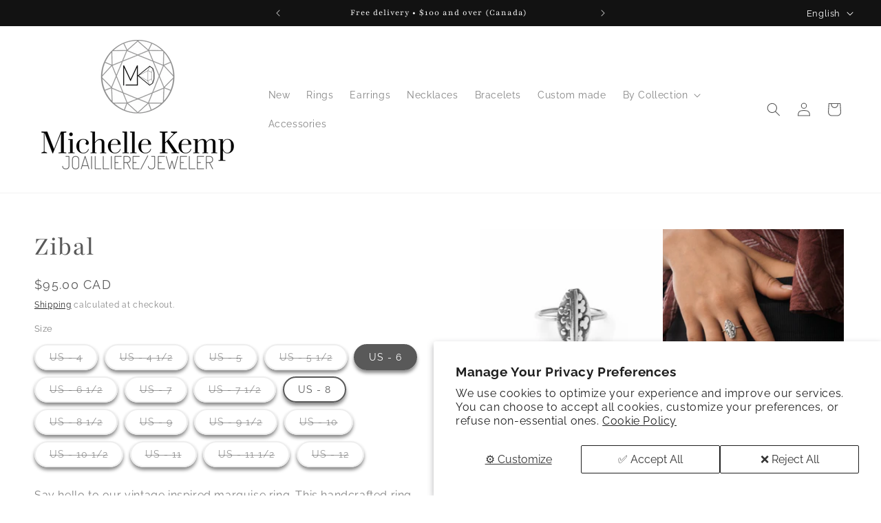

--- FILE ---
content_type: text/html; charset=utf-8
request_url: https://michellekempjewelry.com/en/products/zibal
body_size: 29980
content:
<!doctype html>
<html class="js" lang="en">
  <head>
      <!-- Balise de vérification Bing -->
  <meta name="msvalidate.01" content="DF528C837D72952661182D31D31B87CB" />
    <meta charset="utf-8">
    <meta http-equiv="X-UA-Compatible" content="IE=edge">
    <meta name="viewport" content="width=device-width,initial-scale=1">
    <meta name="theme-color" content="">
    <link rel="canonical" href="https://michellekempjewelry.com/en/products/zibal"><link rel="icon" type="image/png" href="//michellekempjewelry.com/cdn/shop/files/Logo_jpg.jpg?crop=center&height=32&v=1736350759&width=32"><link rel="preconnect" href="https://fonts.shopifycdn.com" crossorigin><title>
      Zibal
 &ndash; Michelle Kemp Joaillière</title>

    
      <meta name="description" content="Say hello to our vintage inspired marquise ring. This handcrafted ring features a perfect combination of symmetry and elegance. Handcrafted in sterling silver to fit your every needs, especially your stackable rings. Dimensions: 18x22x22 mm Weight: 2.6 grams">
    

    

<meta property="og:site_name" content="Michelle Kemp Joaillière">
<meta property="og:url" content="https://michellekempjewelry.com/en/products/zibal">
<meta property="og:title" content="Zibal">
<meta property="og:type" content="product">
<meta property="og:description" content="Say hello to our vintage inspired marquise ring. This handcrafted ring features a perfect combination of symmetry and elegance. Handcrafted in sterling silver to fit your every needs, especially your stackable rings. Dimensions: 18x22x22 mm Weight: 2.6 grams"><meta property="og:image" content="http://michellekempjewelry.com/cdn/shop/products/BA-204.jpg?v=1683307854">
  <meta property="og:image:secure_url" content="https://michellekempjewelry.com/cdn/shop/products/BA-204.jpg?v=1683307854">
  <meta property="og:image:width" content="2026">
  <meta property="og:image:height" content="2026"><meta property="og:price:amount" content="95.00">
  <meta property="og:price:currency" content="CAD"><meta name="twitter:card" content="summary_large_image">
<meta name="twitter:title" content="Zibal">
<meta name="twitter:description" content="Say hello to our vintage inspired marquise ring. This handcrafted ring features a perfect combination of symmetry and elegance. Handcrafted in sterling silver to fit your every needs, especially your stackable rings. Dimensions: 18x22x22 mm Weight: 2.6 grams">


    <script src="//michellekempjewelry.com/cdn/shop/t/15/assets/constants.js?v=132983761750457495441765242258" defer="defer"></script>
    <script src="//michellekempjewelry.com/cdn/shop/t/15/assets/pubsub.js?v=25310214064522200911765242260" defer="defer"></script>
    <script src="//michellekempjewelry.com/cdn/shop/t/15/assets/global.js?v=7301445359237545521765242259" defer="defer"></script>
    <script src="//michellekempjewelry.com/cdn/shop/t/15/assets/details-disclosure.js?v=13653116266235556501765242258" defer="defer"></script>
    <script src="//michellekempjewelry.com/cdn/shop/t/15/assets/details-modal.js?v=25581673532751508451765242258" defer="defer"></script>
    <script src="//michellekempjewelry.com/cdn/shop/t/15/assets/search-form.js?v=133129549252120666541765242260" defer="defer"></script><script>window.performance && window.performance.mark && window.performance.mark('shopify.content_for_header.start');</script><meta name="google-site-verification" content="F2HUQSqDn8bTBc3iMeZBFgtZOCfNQHPBUh1JO7Pbaj0">
<meta id="shopify-digital-wallet" name="shopify-digital-wallet" content="/61681500380/digital_wallets/dialog">
<meta name="shopify-checkout-api-token" content="6a045c784b2150cd6c2e7d0c47745baa">
<meta id="in-context-paypal-metadata" data-shop-id="61681500380" data-venmo-supported="false" data-environment="production" data-locale="en_US" data-paypal-v4="true" data-currency="CAD">
<link rel="alternate" hreflang="x-default" href="https://michellekempjewelry.com/products/zibal">
<link rel="alternate" hreflang="fr" href="https://michellekempjewelry.com/products/zibal">
<link rel="alternate" hreflang="en" href="https://michellekempjewelry.com/en/products/zibal">
<link rel="alternate" hreflang="fr-US" href="https://michellekempjewelry.com/fr-us/products/zibal">
<link rel="alternate" hreflang="en-US" href="https://michellekempjewelry.com/en-us/products/zibal">
<link rel="alternate" type="application/json+oembed" href="https://michellekempjewelry.com/en/products/zibal.oembed">
<script async="async" src="/checkouts/internal/preloads.js?locale=en-CA"></script>
<link rel="preconnect" href="https://shop.app" crossorigin="anonymous">
<script async="async" src="https://shop.app/checkouts/internal/preloads.js?locale=en-CA&shop_id=61681500380" crossorigin="anonymous"></script>
<script id="apple-pay-shop-capabilities" type="application/json">{"shopId":61681500380,"countryCode":"CA","currencyCode":"CAD","merchantCapabilities":["supports3DS"],"merchantId":"gid:\/\/shopify\/Shop\/61681500380","merchantName":"Michelle Kemp Joaillière","requiredBillingContactFields":["postalAddress","email"],"requiredShippingContactFields":["postalAddress","email"],"shippingType":"shipping","supportedNetworks":["visa","masterCard","amex","discover","interac","jcb"],"total":{"type":"pending","label":"Michelle Kemp Joaillière","amount":"1.00"},"shopifyPaymentsEnabled":true,"supportsSubscriptions":true}</script>
<script id="shopify-features" type="application/json">{"accessToken":"6a045c784b2150cd6c2e7d0c47745baa","betas":["rich-media-storefront-analytics"],"domain":"michellekempjewelry.com","predictiveSearch":true,"shopId":61681500380,"locale":"en"}</script>
<script>var Shopify = Shopify || {};
Shopify.shop = "michelle-kemp-joailliere.myshopify.com";
Shopify.locale = "en";
Shopify.currency = {"active":"CAD","rate":"1.0"};
Shopify.country = "CA";
Shopify.theme = {"name":"Site Web 2025 15.4.1","id":157798170844,"schema_name":"Dawn","schema_version":"15.4.1","theme_store_id":887,"role":"main"};
Shopify.theme.handle = "null";
Shopify.theme.style = {"id":null,"handle":null};
Shopify.cdnHost = "michellekempjewelry.com/cdn";
Shopify.routes = Shopify.routes || {};
Shopify.routes.root = "/en/";</script>
<script type="module">!function(o){(o.Shopify=o.Shopify||{}).modules=!0}(window);</script>
<script>!function(o){function n(){var o=[];function n(){o.push(Array.prototype.slice.apply(arguments))}return n.q=o,n}var t=o.Shopify=o.Shopify||{};t.loadFeatures=n(),t.autoloadFeatures=n()}(window);</script>
<script>
  window.ShopifyPay = window.ShopifyPay || {};
  window.ShopifyPay.apiHost = "shop.app\/pay";
  window.ShopifyPay.redirectState = null;
</script>
<script id="shop-js-analytics" type="application/json">{"pageType":"product"}</script>
<script defer="defer" async type="module" src="//michellekempjewelry.com/cdn/shopifycloud/shop-js/modules/v2/client.init-shop-cart-sync_BdyHc3Nr.en.esm.js"></script>
<script defer="defer" async type="module" src="//michellekempjewelry.com/cdn/shopifycloud/shop-js/modules/v2/chunk.common_Daul8nwZ.esm.js"></script>
<script type="module">
  await import("//michellekempjewelry.com/cdn/shopifycloud/shop-js/modules/v2/client.init-shop-cart-sync_BdyHc3Nr.en.esm.js");
await import("//michellekempjewelry.com/cdn/shopifycloud/shop-js/modules/v2/chunk.common_Daul8nwZ.esm.js");

  window.Shopify.SignInWithShop?.initShopCartSync?.({"fedCMEnabled":true,"windoidEnabled":true});

</script>
<script defer="defer" async type="module" src="//michellekempjewelry.com/cdn/shopifycloud/shop-js/modules/v2/client.payment-terms_MV4M3zvL.en.esm.js"></script>
<script defer="defer" async type="module" src="//michellekempjewelry.com/cdn/shopifycloud/shop-js/modules/v2/chunk.common_Daul8nwZ.esm.js"></script>
<script defer="defer" async type="module" src="//michellekempjewelry.com/cdn/shopifycloud/shop-js/modules/v2/chunk.modal_CQq8HTM6.esm.js"></script>
<script type="module">
  await import("//michellekempjewelry.com/cdn/shopifycloud/shop-js/modules/v2/client.payment-terms_MV4M3zvL.en.esm.js");
await import("//michellekempjewelry.com/cdn/shopifycloud/shop-js/modules/v2/chunk.common_Daul8nwZ.esm.js");
await import("//michellekempjewelry.com/cdn/shopifycloud/shop-js/modules/v2/chunk.modal_CQq8HTM6.esm.js");

  
</script>
<script>
  window.Shopify = window.Shopify || {};
  if (!window.Shopify.featureAssets) window.Shopify.featureAssets = {};
  window.Shopify.featureAssets['shop-js'] = {"shop-cart-sync":["modules/v2/client.shop-cart-sync_QYOiDySF.en.esm.js","modules/v2/chunk.common_Daul8nwZ.esm.js"],"init-fed-cm":["modules/v2/client.init-fed-cm_DchLp9rc.en.esm.js","modules/v2/chunk.common_Daul8nwZ.esm.js"],"shop-button":["modules/v2/client.shop-button_OV7bAJc5.en.esm.js","modules/v2/chunk.common_Daul8nwZ.esm.js"],"init-windoid":["modules/v2/client.init-windoid_DwxFKQ8e.en.esm.js","modules/v2/chunk.common_Daul8nwZ.esm.js"],"shop-cash-offers":["modules/v2/client.shop-cash-offers_DWtL6Bq3.en.esm.js","modules/v2/chunk.common_Daul8nwZ.esm.js","modules/v2/chunk.modal_CQq8HTM6.esm.js"],"shop-toast-manager":["modules/v2/client.shop-toast-manager_CX9r1SjA.en.esm.js","modules/v2/chunk.common_Daul8nwZ.esm.js"],"init-shop-email-lookup-coordinator":["modules/v2/client.init-shop-email-lookup-coordinator_UhKnw74l.en.esm.js","modules/v2/chunk.common_Daul8nwZ.esm.js"],"pay-button":["modules/v2/client.pay-button_DzxNnLDY.en.esm.js","modules/v2/chunk.common_Daul8nwZ.esm.js"],"avatar":["modules/v2/client.avatar_BTnouDA3.en.esm.js"],"init-shop-cart-sync":["modules/v2/client.init-shop-cart-sync_BdyHc3Nr.en.esm.js","modules/v2/chunk.common_Daul8nwZ.esm.js"],"shop-login-button":["modules/v2/client.shop-login-button_D8B466_1.en.esm.js","modules/v2/chunk.common_Daul8nwZ.esm.js","modules/v2/chunk.modal_CQq8HTM6.esm.js"],"init-customer-accounts-sign-up":["modules/v2/client.init-customer-accounts-sign-up_C8fpPm4i.en.esm.js","modules/v2/client.shop-login-button_D8B466_1.en.esm.js","modules/v2/chunk.common_Daul8nwZ.esm.js","modules/v2/chunk.modal_CQq8HTM6.esm.js"],"init-shop-for-new-customer-accounts":["modules/v2/client.init-shop-for-new-customer-accounts_CVTO0Ztu.en.esm.js","modules/v2/client.shop-login-button_D8B466_1.en.esm.js","modules/v2/chunk.common_Daul8nwZ.esm.js","modules/v2/chunk.modal_CQq8HTM6.esm.js"],"init-customer-accounts":["modules/v2/client.init-customer-accounts_dRgKMfrE.en.esm.js","modules/v2/client.shop-login-button_D8B466_1.en.esm.js","modules/v2/chunk.common_Daul8nwZ.esm.js","modules/v2/chunk.modal_CQq8HTM6.esm.js"],"shop-follow-button":["modules/v2/client.shop-follow-button_CkZpjEct.en.esm.js","modules/v2/chunk.common_Daul8nwZ.esm.js","modules/v2/chunk.modal_CQq8HTM6.esm.js"],"lead-capture":["modules/v2/client.lead-capture_BntHBhfp.en.esm.js","modules/v2/chunk.common_Daul8nwZ.esm.js","modules/v2/chunk.modal_CQq8HTM6.esm.js"],"checkout-modal":["modules/v2/client.checkout-modal_CfxcYbTm.en.esm.js","modules/v2/chunk.common_Daul8nwZ.esm.js","modules/v2/chunk.modal_CQq8HTM6.esm.js"],"shop-login":["modules/v2/client.shop-login_Da4GZ2H6.en.esm.js","modules/v2/chunk.common_Daul8nwZ.esm.js","modules/v2/chunk.modal_CQq8HTM6.esm.js"],"payment-terms":["modules/v2/client.payment-terms_MV4M3zvL.en.esm.js","modules/v2/chunk.common_Daul8nwZ.esm.js","modules/v2/chunk.modal_CQq8HTM6.esm.js"]};
</script>
<script>(function() {
  var isLoaded = false;
  function asyncLoad() {
    if (isLoaded) return;
    isLoaded = true;
    var urls = ["https:\/\/api-na1.hubapi.com\/scriptloader\/v1\/44290990.js?shop=michelle-kemp-joailliere.myshopify.com"];
    for (var i = 0; i < urls.length; i++) {
      var s = document.createElement('script');
      s.type = 'text/javascript';
      s.async = true;
      s.src = urls[i];
      var x = document.getElementsByTagName('script')[0];
      x.parentNode.insertBefore(s, x);
    }
  };
  if(window.attachEvent) {
    window.attachEvent('onload', asyncLoad);
  } else {
    window.addEventListener('load', asyncLoad, false);
  }
})();</script>
<script id="__st">var __st={"a":61681500380,"offset":-18000,"reqid":"3e2a1870-36f6-416e-a970-f4f60e2266fc-1769022759","pageurl":"michellekempjewelry.com\/en\/products\/zibal","u":"44ac6b5f52e4","p":"product","rtyp":"product","rid":7538462884060};</script>
<script>window.ShopifyPaypalV4VisibilityTracking = true;</script>
<script id="captcha-bootstrap">!function(){'use strict';const t='contact',e='account',n='new_comment',o=[[t,t],['blogs',n],['comments',n],[t,'customer']],c=[[e,'customer_login'],[e,'guest_login'],[e,'recover_customer_password'],[e,'create_customer']],r=t=>t.map((([t,e])=>`form[action*='/${t}']:not([data-nocaptcha='true']) input[name='form_type'][value='${e}']`)).join(','),a=t=>()=>t?[...document.querySelectorAll(t)].map((t=>t.form)):[];function s(){const t=[...o],e=r(t);return a(e)}const i='password',u='form_key',d=['recaptcha-v3-token','g-recaptcha-response','h-captcha-response',i],f=()=>{try{return window.sessionStorage}catch{return}},m='__shopify_v',_=t=>t.elements[u];function p(t,e,n=!1){try{const o=window.sessionStorage,c=JSON.parse(o.getItem(e)),{data:r}=function(t){const{data:e,action:n}=t;return t[m]||n?{data:e,action:n}:{data:t,action:n}}(c);for(const[e,n]of Object.entries(r))t.elements[e]&&(t.elements[e].value=n);n&&o.removeItem(e)}catch(o){console.error('form repopulation failed',{error:o})}}const l='form_type',E='cptcha';function T(t){t.dataset[E]=!0}const w=window,h=w.document,L='Shopify',v='ce_forms',y='captcha';let A=!1;((t,e)=>{const n=(g='f06e6c50-85a8-45c8-87d0-21a2b65856fe',I='https://cdn.shopify.com/shopifycloud/storefront-forms-hcaptcha/ce_storefront_forms_captcha_hcaptcha.v1.5.2.iife.js',D={infoText:'Protected by hCaptcha',privacyText:'Privacy',termsText:'Terms'},(t,e,n)=>{const o=w[L][v],c=o.bindForm;if(c)return c(t,g,e,D).then(n);var r;o.q.push([[t,g,e,D],n]),r=I,A||(h.body.append(Object.assign(h.createElement('script'),{id:'captcha-provider',async:!0,src:r})),A=!0)});var g,I,D;w[L]=w[L]||{},w[L][v]=w[L][v]||{},w[L][v].q=[],w[L][y]=w[L][y]||{},w[L][y].protect=function(t,e){n(t,void 0,e),T(t)},Object.freeze(w[L][y]),function(t,e,n,w,h,L){const[v,y,A,g]=function(t,e,n){const i=e?o:[],u=t?c:[],d=[...i,...u],f=r(d),m=r(i),_=r(d.filter((([t,e])=>n.includes(e))));return[a(f),a(m),a(_),s()]}(w,h,L),I=t=>{const e=t.target;return e instanceof HTMLFormElement?e:e&&e.form},D=t=>v().includes(t);t.addEventListener('submit',(t=>{const e=I(t);if(!e)return;const n=D(e)&&!e.dataset.hcaptchaBound&&!e.dataset.recaptchaBound,o=_(e),c=g().includes(e)&&(!o||!o.value);(n||c)&&t.preventDefault(),c&&!n&&(function(t){try{if(!f())return;!function(t){const e=f();if(!e)return;const n=_(t);if(!n)return;const o=n.value;o&&e.removeItem(o)}(t);const e=Array.from(Array(32),(()=>Math.random().toString(36)[2])).join('');!function(t,e){_(t)||t.append(Object.assign(document.createElement('input'),{type:'hidden',name:u})),t.elements[u].value=e}(t,e),function(t,e){const n=f();if(!n)return;const o=[...t.querySelectorAll(`input[type='${i}']`)].map((({name:t})=>t)),c=[...d,...o],r={};for(const[a,s]of new FormData(t).entries())c.includes(a)||(r[a]=s);n.setItem(e,JSON.stringify({[m]:1,action:t.action,data:r}))}(t,e)}catch(e){console.error('failed to persist form',e)}}(e),e.submit())}));const S=(t,e)=>{t&&!t.dataset[E]&&(n(t,e.some((e=>e===t))),T(t))};for(const o of['focusin','change'])t.addEventListener(o,(t=>{const e=I(t);D(e)&&S(e,y())}));const B=e.get('form_key'),M=e.get(l),P=B&&M;t.addEventListener('DOMContentLoaded',(()=>{const t=y();if(P)for(const e of t)e.elements[l].value===M&&p(e,B);[...new Set([...A(),...v().filter((t=>'true'===t.dataset.shopifyCaptcha))])].forEach((e=>S(e,t)))}))}(h,new URLSearchParams(w.location.search),n,t,e,['guest_login'])})(!0,!0)}();</script>
<script integrity="sha256-4kQ18oKyAcykRKYeNunJcIwy7WH5gtpwJnB7kiuLZ1E=" data-source-attribution="shopify.loadfeatures" defer="defer" src="//michellekempjewelry.com/cdn/shopifycloud/storefront/assets/storefront/load_feature-a0a9edcb.js" crossorigin="anonymous"></script>
<script crossorigin="anonymous" defer="defer" src="//michellekempjewelry.com/cdn/shopifycloud/storefront/assets/shopify_pay/storefront-65b4c6d7.js?v=20250812"></script>
<script data-source-attribution="shopify.dynamic_checkout.dynamic.init">var Shopify=Shopify||{};Shopify.PaymentButton=Shopify.PaymentButton||{isStorefrontPortableWallets:!0,init:function(){window.Shopify.PaymentButton.init=function(){};var t=document.createElement("script");t.src="https://michellekempjewelry.com/cdn/shopifycloud/portable-wallets/latest/portable-wallets.en.js",t.type="module",document.head.appendChild(t)}};
</script>
<script data-source-attribution="shopify.dynamic_checkout.buyer_consent">
  function portableWalletsHideBuyerConsent(e){var t=document.getElementById("shopify-buyer-consent"),n=document.getElementById("shopify-subscription-policy-button");t&&n&&(t.classList.add("hidden"),t.setAttribute("aria-hidden","true"),n.removeEventListener("click",e))}function portableWalletsShowBuyerConsent(e){var t=document.getElementById("shopify-buyer-consent"),n=document.getElementById("shopify-subscription-policy-button");t&&n&&(t.classList.remove("hidden"),t.removeAttribute("aria-hidden"),n.addEventListener("click",e))}window.Shopify?.PaymentButton&&(window.Shopify.PaymentButton.hideBuyerConsent=portableWalletsHideBuyerConsent,window.Shopify.PaymentButton.showBuyerConsent=portableWalletsShowBuyerConsent);
</script>
<script data-source-attribution="shopify.dynamic_checkout.cart.bootstrap">document.addEventListener("DOMContentLoaded",(function(){function t(){return document.querySelector("shopify-accelerated-checkout-cart, shopify-accelerated-checkout")}if(t())Shopify.PaymentButton.init();else{new MutationObserver((function(e,n){t()&&(Shopify.PaymentButton.init(),n.disconnect())})).observe(document.body,{childList:!0,subtree:!0})}}));
</script>
<script id='scb4127' type='text/javascript' async='' src='https://michellekempjewelry.com/cdn/shopifycloud/privacy-banner/storefront-banner.js'></script><link id="shopify-accelerated-checkout-styles" rel="stylesheet" media="screen" href="https://michellekempjewelry.com/cdn/shopifycloud/portable-wallets/latest/accelerated-checkout-backwards-compat.css" crossorigin="anonymous">
<style id="shopify-accelerated-checkout-cart">
        #shopify-buyer-consent {
  margin-top: 1em;
  display: inline-block;
  width: 100%;
}

#shopify-buyer-consent.hidden {
  display: none;
}

#shopify-subscription-policy-button {
  background: none;
  border: none;
  padding: 0;
  text-decoration: underline;
  font-size: inherit;
  cursor: pointer;
}

#shopify-subscription-policy-button::before {
  box-shadow: none;
}

      </style>
<script id="sections-script" data-sections="header" defer="defer" src="//michellekempjewelry.com/cdn/shop/t/15/compiled_assets/scripts.js?v=873"></script>
<script>window.performance && window.performance.mark && window.performance.mark('shopify.content_for_header.end');</script>


    <style data-shopify>
      @font-face {
  font-family: Raleway;
  font-weight: 400;
  font-style: normal;
  font-display: swap;
  src: url("//michellekempjewelry.com/cdn/fonts/raleway/raleway_n4.2c76ddd103ff0f30b1230f13e160330ff8b2c68a.woff2") format("woff2"),
       url("//michellekempjewelry.com/cdn/fonts/raleway/raleway_n4.c057757dddc39994ad5d9c9f58e7c2c2a72359a9.woff") format("woff");
}

      @font-face {
  font-family: Raleway;
  font-weight: 700;
  font-style: normal;
  font-display: swap;
  src: url("//michellekempjewelry.com/cdn/fonts/raleway/raleway_n7.740cf9e1e4566800071db82eeca3cca45f43ba63.woff2") format("woff2"),
       url("//michellekempjewelry.com/cdn/fonts/raleway/raleway_n7.84943791ecde186400af8db54cf3b5b5e5049a8f.woff") format("woff");
}

      @font-face {
  font-family: Raleway;
  font-weight: 400;
  font-style: italic;
  font-display: swap;
  src: url("//michellekempjewelry.com/cdn/fonts/raleway/raleway_i4.aaa73a72f55a5e60da3e9a082717e1ed8f22f0a2.woff2") format("woff2"),
       url("//michellekempjewelry.com/cdn/fonts/raleway/raleway_i4.650670cc243082f8988ecc5576b6d613cfd5a8ee.woff") format("woff");
}

      @font-face {
  font-family: Raleway;
  font-weight: 700;
  font-style: italic;
  font-display: swap;
  src: url("//michellekempjewelry.com/cdn/fonts/raleway/raleway_i7.6d68e3c55f3382a6b4f1173686f538d89ce56dbc.woff2") format("woff2"),
       url("//michellekempjewelry.com/cdn/fonts/raleway/raleway_i7.ed82a5a5951418ec5b6b0a5010cb65216574b2bd.woff") format("woff");
}

      @font-face {
  font-family: Playfair;
  font-weight: 400;
  font-style: normal;
  font-display: swap;
  src: url("//michellekempjewelry.com/cdn/fonts/playfair/playfair_n4.13d3b411a6dc3a2e96e8bdc666266166a065c857.woff2") format("woff2"),
       url("//michellekempjewelry.com/cdn/fonts/playfair/playfair_n4.eccd5edeb74430cf755be464a2af96a922b8b9e0.woff") format("woff");
}


      
        :root,
        .color-background-1 {
          --color-background: 255,255,255;
        
          --gradient-background: #ffffff;
        

        

        --color-foreground: 89,89,89;
        --color-background-contrast: 191,191,191;
        --color-shadow: 139,139,139;
        --color-button: 18,18,18;
        --color-button-text: 255,255,255;
        --color-secondary-button: 255,255,255;
        --color-secondary-button-text: 0,0,0;
        --color-link: 0,0,0;
        --color-badge-foreground: 89,89,89;
        --color-badge-background: 255,255,255;
        --color-badge-border: 89,89,89;
        --payment-terms-background-color: rgb(255 255 255);
      }
      
        
        .color-background-2 {
          --color-background: 236,236,236;
        
          --gradient-background: linear-gradient(180deg, rgba(241, 241, 241, 1), rgba(111, 111, 111, 1) 100%);
        

        

        --color-foreground: 18,18,18;
        --color-background-contrast: 172,172,172;
        --color-shadow: 18,18,18;
        --color-button: 18,18,18;
        --color-button-text: 255,255,255;
        --color-secondary-button: 236,236,236;
        --color-secondary-button-text: 0,0,0;
        --color-link: 0,0,0;
        --color-badge-foreground: 18,18,18;
        --color-badge-background: 236,236,236;
        --color-badge-border: 18,18,18;
        --payment-terms-background-color: rgb(236 236 236);
      }
      
        
        .color-inverse {
          --color-background: 255,255,255;
        
          --gradient-background: linear-gradient(0deg, rgba(240, 240, 240, 1) 16%, rgba(251, 251, 251, 1) 35%, rgba(229, 229, 229, 1) 67%, rgba(255, 255, 255, 1) 98%);
        

        

        --color-foreground: 0,0,0;
        --color-background-contrast: 191,191,191;
        --color-shadow: 0,0,0;
        --color-button: 255,255,255;
        --color-button-text: 0,0,0;
        --color-secondary-button: 255,255,255;
        --color-secondary-button-text: 255,255,255;
        --color-link: 255,255,255;
        --color-badge-foreground: 0,0,0;
        --color-badge-background: 255,255,255;
        --color-badge-border: 0,0,0;
        --payment-terms-background-color: rgb(255 255 255);
      }
      
        
        .color-accent-1 {
          --color-background: 18,18,18;
        
          --gradient-background: #121212;
        

        

        --color-foreground: 255,255,255;
        --color-background-contrast: 146,146,146;
        --color-shadow: 18,18,18;
        --color-button: 255,255,255;
        --color-button-text: 17,17,17;
        --color-secondary-button: 18,18,18;
        --color-secondary-button-text: 255,255,255;
        --color-link: 255,255,255;
        --color-badge-foreground: 255,255,255;
        --color-badge-background: 18,18,18;
        --color-badge-border: 255,255,255;
        --payment-terms-background-color: rgb(18 18 18);
      }
      
        
        .color-accent-2 {
          --color-background: 144,144,144;
        
          --gradient-background: #909090;
        

        

        --color-foreground: 255,255,255;
        --color-background-contrast: 80,80,80;
        --color-shadow: 202,202,202;
        --color-button: 255,255,255;
        --color-button-text: 17,17,17;
        --color-secondary-button: 144,144,144;
        --color-secondary-button-text: 255,255,255;
        --color-link: 255,255,255;
        --color-badge-foreground: 255,255,255;
        --color-badge-background: 144,144,144;
        --color-badge-border: 255,255,255;
        --payment-terms-background-color: rgb(144 144 144);
      }
      

      body, .color-background-1, .color-background-2, .color-inverse, .color-accent-1, .color-accent-2 {
        color: rgba(var(--color-foreground), 0.75);
        background-color: rgb(var(--color-background));
      }

      :root {
        --font-body-family: Raleway, sans-serif;
        --font-body-style: normal;
        --font-body-weight: 400;
        --font-body-weight-bold: 700;

        --font-heading-family: Playfair, serif;
        --font-heading-style: normal;
        --font-heading-weight: 400;

        --font-body-scale: 1.0;
        --font-heading-scale: 1.0;

        --media-padding: px;
        --media-border-opacity: 0.05;
        --media-border-width: 0px;
        --media-radius: 0px;
        --media-shadow-opacity: 0.0;
        --media-shadow-horizontal-offset: 0px;
        --media-shadow-vertical-offset: 0px;
        --media-shadow-blur-radius: 5px;
        --media-shadow-visible: 0;

        --page-width: 160rem;
        --page-width-margin: 0rem;

        --product-card-image-padding: 0.0rem;
        --product-card-corner-radius: 0.0rem;
        --product-card-text-alignment: center;
        --product-card-border-width: 0.0rem;
        --product-card-border-opacity: 0.0;
        --product-card-shadow-opacity: 0.0;
        --product-card-shadow-visible: 0;
        --product-card-shadow-horizontal-offset: 0.0rem;
        --product-card-shadow-vertical-offset: 0.0rem;
        --product-card-shadow-blur-radius: 0.0rem;

        --collection-card-image-padding: 0.8rem;
        --collection-card-corner-radius: 4.0rem;
        --collection-card-text-alignment: center;
        --collection-card-border-width: 2.4rem;
        --collection-card-border-opacity: 0.0;
        --collection-card-shadow-opacity: 0.0;
        --collection-card-shadow-visible: 0;
        --collection-card-shadow-horizontal-offset: 0.0rem;
        --collection-card-shadow-vertical-offset: 0.4rem;
        --collection-card-shadow-blur-radius: 0.5rem;

        --blog-card-image-padding: 0.0rem;
        --blog-card-corner-radius: 0.0rem;
        --blog-card-text-alignment: left;
        --blog-card-border-width: 0.0rem;
        --blog-card-border-opacity: 0.1;
        --blog-card-shadow-opacity: 0.0;
        --blog-card-shadow-visible: 0;
        --blog-card-shadow-horizontal-offset: 0.0rem;
        --blog-card-shadow-vertical-offset: 0.4rem;
        --blog-card-shadow-blur-radius: 0.5rem;

        --badge-corner-radius: 4.0rem;

        --popup-border-width: 3px;
        --popup-border-opacity: 0.2;
        --popup-corner-radius: 40px;
        --popup-shadow-opacity: 0.0;
        --popup-shadow-horizontal-offset: 0px;
        --popup-shadow-vertical-offset: 0px;
        --popup-shadow-blur-radius: 0px;

        --drawer-border-width: 1px;
        --drawer-border-opacity: 0.1;
        --drawer-shadow-opacity: 0.0;
        --drawer-shadow-horizontal-offset: 0px;
        --drawer-shadow-vertical-offset: 4px;
        --drawer-shadow-blur-radius: 5px;

        --spacing-sections-desktop: 0px;
        --spacing-sections-mobile: 0px;

        --grid-desktop-vertical-spacing: 4px;
        --grid-desktop-horizontal-spacing: 4px;
        --grid-mobile-vertical-spacing: 2px;
        --grid-mobile-horizontal-spacing: 2px;

        --text-boxes-border-opacity: 0.0;
        --text-boxes-border-width: 14px;
        --text-boxes-radius: 40px;
        --text-boxes-shadow-opacity: 1.0;
        --text-boxes-shadow-visible: 1;
        --text-boxes-shadow-horizontal-offset: 0px;
        --text-boxes-shadow-vertical-offset: 0px;
        --text-boxes-shadow-blur-radius: 10px;

        --buttons-radius: 40px;
        --buttons-radius-outset: 40px;
        --buttons-border-width: 0px;
        --buttons-border-opacity: 1.0;
        --buttons-shadow-opacity: 1.0;
        --buttons-shadow-visible: 1;
        --buttons-shadow-horizontal-offset: 0px;
        --buttons-shadow-vertical-offset: 4px;
        --buttons-shadow-blur-radius: 10px;
        --buttons-border-offset: 0.3px;

        --inputs-radius: 40px;
        --inputs-border-width: 1px;
        --inputs-border-opacity: 0.55;
        --inputs-shadow-opacity: 0.0;
        --inputs-shadow-horizontal-offset: 0px;
        --inputs-margin-offset: 0px;
        --inputs-shadow-vertical-offset: 4px;
        --inputs-shadow-blur-radius: 5px;
        --inputs-radius-outset: 41px;

        --variant-pills-radius: 40px;
        --variant-pills-border-width: 2px;
        --variant-pills-border-opacity: 1.0;
        --variant-pills-shadow-opacity: 1.0;
        --variant-pills-shadow-horizontal-offset: 0px;
        --variant-pills-shadow-vertical-offset: 4px;
        --variant-pills-shadow-blur-radius: 5px;
      }

      *,
      *::before,
      *::after {
        box-sizing: inherit;
      }

      html {
        box-sizing: border-box;
        font-size: calc(var(--font-body-scale) * 62.5%);
        height: 100%;
      }

      body {
        display: grid;
        grid-template-rows: auto auto 1fr auto;
        grid-template-columns: 100%;
        min-height: 100%;
        margin: 0;
        font-size: 1.5rem;
        letter-spacing: 0.06rem;
        line-height: calc(1 + 0.8 / var(--font-body-scale));
        font-family: var(--font-body-family);
        font-style: var(--font-body-style);
        font-weight: var(--font-body-weight);
      }

      @media screen and (min-width: 750px) {
        body {
          font-size: 1.6rem;
        }
      }
    </style>

    <link href="//michellekempjewelry.com/cdn/shop/t/15/assets/base.css?v=159841507637079171801765242258" rel="stylesheet" type="text/css" media="all" />
    <link rel="stylesheet" href="//michellekempjewelry.com/cdn/shop/t/15/assets/component-cart-items.css?v=13033300910818915211765242258" media="print" onload="this.media='all'">
      <link rel="preload" as="font" href="//michellekempjewelry.com/cdn/fonts/raleway/raleway_n4.2c76ddd103ff0f30b1230f13e160330ff8b2c68a.woff2" type="font/woff2" crossorigin>
      

      <link rel="preload" as="font" href="//michellekempjewelry.com/cdn/fonts/playfair/playfair_n4.13d3b411a6dc3a2e96e8bdc666266166a065c857.woff2" type="font/woff2" crossorigin>
      
<link href="//michellekempjewelry.com/cdn/shop/t/15/assets/component-localization-form.css?v=170315343355214948141765242258" rel="stylesheet" type="text/css" media="all" />
      <script src="//michellekempjewelry.com/cdn/shop/t/15/assets/localization-form.js?v=144176611646395275351765242260" defer="defer"></script><link
        rel="stylesheet"
        href="//michellekempjewelry.com/cdn/shop/t/15/assets/component-predictive-search.css?v=118923337488134913561765242258"
        media="print"
        onload="this.media='all'"
      ><script>
      if (Shopify.designMode) {
        document.documentElement.classList.add('shopify-design-mode');
      }
    </script>
  <link href="https://monorail-edge.shopifysvc.com" rel="dns-prefetch">
<script>(function(){if ("sendBeacon" in navigator && "performance" in window) {try {var session_token_from_headers = performance.getEntriesByType('navigation')[0].serverTiming.find(x => x.name == '_s').description;} catch {var session_token_from_headers = undefined;}var session_cookie_matches = document.cookie.match(/_shopify_s=([^;]*)/);var session_token_from_cookie = session_cookie_matches && session_cookie_matches.length === 2 ? session_cookie_matches[1] : "";var session_token = session_token_from_headers || session_token_from_cookie || "";function handle_abandonment_event(e) {var entries = performance.getEntries().filter(function(entry) {return /monorail-edge.shopifysvc.com/.test(entry.name);});if (!window.abandonment_tracked && entries.length === 0) {window.abandonment_tracked = true;var currentMs = Date.now();var navigation_start = performance.timing.navigationStart;var payload = {shop_id: 61681500380,url: window.location.href,navigation_start,duration: currentMs - navigation_start,session_token,page_type: "product"};window.navigator.sendBeacon("https://monorail-edge.shopifysvc.com/v1/produce", JSON.stringify({schema_id: "online_store_buyer_site_abandonment/1.1",payload: payload,metadata: {event_created_at_ms: currentMs,event_sent_at_ms: currentMs}}));}}window.addEventListener('pagehide', handle_abandonment_event);}}());</script>
<script id="web-pixels-manager-setup">(function e(e,d,r,n,o){if(void 0===o&&(o={}),!Boolean(null===(a=null===(i=window.Shopify)||void 0===i?void 0:i.analytics)||void 0===a?void 0:a.replayQueue)){var i,a;window.Shopify=window.Shopify||{};var t=window.Shopify;t.analytics=t.analytics||{};var s=t.analytics;s.replayQueue=[],s.publish=function(e,d,r){return s.replayQueue.push([e,d,r]),!0};try{self.performance.mark("wpm:start")}catch(e){}var l=function(){var e={modern:/Edge?\/(1{2}[4-9]|1[2-9]\d|[2-9]\d{2}|\d{4,})\.\d+(\.\d+|)|Firefox\/(1{2}[4-9]|1[2-9]\d|[2-9]\d{2}|\d{4,})\.\d+(\.\d+|)|Chrom(ium|e)\/(9{2}|\d{3,})\.\d+(\.\d+|)|(Maci|X1{2}).+ Version\/(15\.\d+|(1[6-9]|[2-9]\d|\d{3,})\.\d+)([,.]\d+|)( \(\w+\)|)( Mobile\/\w+|) Safari\/|Chrome.+OPR\/(9{2}|\d{3,})\.\d+\.\d+|(CPU[ +]OS|iPhone[ +]OS|CPU[ +]iPhone|CPU IPhone OS|CPU iPad OS)[ +]+(15[._]\d+|(1[6-9]|[2-9]\d|\d{3,})[._]\d+)([._]\d+|)|Android:?[ /-](13[3-9]|1[4-9]\d|[2-9]\d{2}|\d{4,})(\.\d+|)(\.\d+|)|Android.+Firefox\/(13[5-9]|1[4-9]\d|[2-9]\d{2}|\d{4,})\.\d+(\.\d+|)|Android.+Chrom(ium|e)\/(13[3-9]|1[4-9]\d|[2-9]\d{2}|\d{4,})\.\d+(\.\d+|)|SamsungBrowser\/([2-9]\d|\d{3,})\.\d+/,legacy:/Edge?\/(1[6-9]|[2-9]\d|\d{3,})\.\d+(\.\d+|)|Firefox\/(5[4-9]|[6-9]\d|\d{3,})\.\d+(\.\d+|)|Chrom(ium|e)\/(5[1-9]|[6-9]\d|\d{3,})\.\d+(\.\d+|)([\d.]+$|.*Safari\/(?![\d.]+ Edge\/[\d.]+$))|(Maci|X1{2}).+ Version\/(10\.\d+|(1[1-9]|[2-9]\d|\d{3,})\.\d+)([,.]\d+|)( \(\w+\)|)( Mobile\/\w+|) Safari\/|Chrome.+OPR\/(3[89]|[4-9]\d|\d{3,})\.\d+\.\d+|(CPU[ +]OS|iPhone[ +]OS|CPU[ +]iPhone|CPU IPhone OS|CPU iPad OS)[ +]+(10[._]\d+|(1[1-9]|[2-9]\d|\d{3,})[._]\d+)([._]\d+|)|Android:?[ /-](13[3-9]|1[4-9]\d|[2-9]\d{2}|\d{4,})(\.\d+|)(\.\d+|)|Mobile Safari.+OPR\/([89]\d|\d{3,})\.\d+\.\d+|Android.+Firefox\/(13[5-9]|1[4-9]\d|[2-9]\d{2}|\d{4,})\.\d+(\.\d+|)|Android.+Chrom(ium|e)\/(13[3-9]|1[4-9]\d|[2-9]\d{2}|\d{4,})\.\d+(\.\d+|)|Android.+(UC? ?Browser|UCWEB|U3)[ /]?(15\.([5-9]|\d{2,})|(1[6-9]|[2-9]\d|\d{3,})\.\d+)\.\d+|SamsungBrowser\/(5\.\d+|([6-9]|\d{2,})\.\d+)|Android.+MQ{2}Browser\/(14(\.(9|\d{2,})|)|(1[5-9]|[2-9]\d|\d{3,})(\.\d+|))(\.\d+|)|K[Aa][Ii]OS\/(3\.\d+|([4-9]|\d{2,})\.\d+)(\.\d+|)/},d=e.modern,r=e.legacy,n=navigator.userAgent;return n.match(d)?"modern":n.match(r)?"legacy":"unknown"}(),u="modern"===l?"modern":"legacy",c=(null!=n?n:{modern:"",legacy:""})[u],f=function(e){return[e.baseUrl,"/wpm","/b",e.hashVersion,"modern"===e.buildTarget?"m":"l",".js"].join("")}({baseUrl:d,hashVersion:r,buildTarget:u}),m=function(e){var d=e.version,r=e.bundleTarget,n=e.surface,o=e.pageUrl,i=e.monorailEndpoint;return{emit:function(e){var a=e.status,t=e.errorMsg,s=(new Date).getTime(),l=JSON.stringify({metadata:{event_sent_at_ms:s},events:[{schema_id:"web_pixels_manager_load/3.1",payload:{version:d,bundle_target:r,page_url:o,status:a,surface:n,error_msg:t},metadata:{event_created_at_ms:s}}]});if(!i)return console&&console.warn&&console.warn("[Web Pixels Manager] No Monorail endpoint provided, skipping logging."),!1;try{return self.navigator.sendBeacon.bind(self.navigator)(i,l)}catch(e){}var u=new XMLHttpRequest;try{return u.open("POST",i,!0),u.setRequestHeader("Content-Type","text/plain"),u.send(l),!0}catch(e){return console&&console.warn&&console.warn("[Web Pixels Manager] Got an unhandled error while logging to Monorail."),!1}}}}({version:r,bundleTarget:l,surface:e.surface,pageUrl:self.location.href,monorailEndpoint:e.monorailEndpoint});try{o.browserTarget=l,function(e){var d=e.src,r=e.async,n=void 0===r||r,o=e.onload,i=e.onerror,a=e.sri,t=e.scriptDataAttributes,s=void 0===t?{}:t,l=document.createElement("script"),u=document.querySelector("head"),c=document.querySelector("body");if(l.async=n,l.src=d,a&&(l.integrity=a,l.crossOrigin="anonymous"),s)for(var f in s)if(Object.prototype.hasOwnProperty.call(s,f))try{l.dataset[f]=s[f]}catch(e){}if(o&&l.addEventListener("load",o),i&&l.addEventListener("error",i),u)u.appendChild(l);else{if(!c)throw new Error("Did not find a head or body element to append the script");c.appendChild(l)}}({src:f,async:!0,onload:function(){if(!function(){var e,d;return Boolean(null===(d=null===(e=window.Shopify)||void 0===e?void 0:e.analytics)||void 0===d?void 0:d.initialized)}()){var d=window.webPixelsManager.init(e)||void 0;if(d){var r=window.Shopify.analytics;r.replayQueue.forEach((function(e){var r=e[0],n=e[1],o=e[2];d.publishCustomEvent(r,n,o)})),r.replayQueue=[],r.publish=d.publishCustomEvent,r.visitor=d.visitor,r.initialized=!0}}},onerror:function(){return m.emit({status:"failed",errorMsg:"".concat(f," has failed to load")})},sri:function(e){var d=/^sha384-[A-Za-z0-9+/=]+$/;return"string"==typeof e&&d.test(e)}(c)?c:"",scriptDataAttributes:o}),m.emit({status:"loading"})}catch(e){m.emit({status:"failed",errorMsg:(null==e?void 0:e.message)||"Unknown error"})}}})({shopId: 61681500380,storefrontBaseUrl: "https://michellekempjewelry.com",extensionsBaseUrl: "https://extensions.shopifycdn.com/cdn/shopifycloud/web-pixels-manager",monorailEndpoint: "https://monorail-edge.shopifysvc.com/unstable/produce_batch",surface: "storefront-renderer",enabledBetaFlags: ["2dca8a86"],webPixelsConfigList: [{"id":"1331265756","configuration":"{\"pixelCode\":\"D2FKV6BC77U0DDF709CG\"}","eventPayloadVersion":"v1","runtimeContext":"STRICT","scriptVersion":"22e92c2ad45662f435e4801458fb78cc","type":"APP","apiClientId":4383523,"privacyPurposes":["ANALYTICS","MARKETING","SALE_OF_DATA"],"dataSharingAdjustments":{"protectedCustomerApprovalScopes":["read_customer_address","read_customer_email","read_customer_name","read_customer_personal_data","read_customer_phone"]}},{"id":"1290895580","configuration":"{\"accountID\":\"michelle-kemp-joailliere\"}","eventPayloadVersion":"v1","runtimeContext":"STRICT","scriptVersion":"5503eca56790d6863e31590c8c364ee3","type":"APP","apiClientId":12388204545,"privacyPurposes":["ANALYTICS","MARKETING","SALE_OF_DATA"],"dataSharingAdjustments":{"protectedCustomerApprovalScopes":["read_customer_email","read_customer_name","read_customer_personal_data","read_customer_phone"]}},{"id":"1138262236","configuration":"{\"accountID\":\"michelle-kemp-joailliere\"}","eventPayloadVersion":"v1","runtimeContext":"STRICT","scriptVersion":"e049d423f49471962495acbe58da1904","type":"APP","apiClientId":32196493313,"privacyPurposes":["ANALYTICS","MARKETING","SALE_OF_DATA"],"dataSharingAdjustments":{"protectedCustomerApprovalScopes":["read_customer_address","read_customer_email","read_customer_name","read_customer_personal_data","read_customer_phone"]}},{"id":"788070620","configuration":"{\"tagID\":\"2613521476096\"}","eventPayloadVersion":"v1","runtimeContext":"STRICT","scriptVersion":"18031546ee651571ed29edbe71a3550b","type":"APP","apiClientId":3009811,"privacyPurposes":["ANALYTICS","MARKETING","SALE_OF_DATA"],"dataSharingAdjustments":{"protectedCustomerApprovalScopes":["read_customer_address","read_customer_email","read_customer_name","read_customer_personal_data","read_customer_phone"]}},{"id":"459702492","configuration":"{\"config\":\"{\\\"pixel_id\\\":\\\"G-SHF703Y61V\\\",\\\"google_tag_ids\\\":[\\\"G-SHF703Y61V\\\",\\\"AW-10931065819\\\",\\\"GT-P36ZJ6W\\\"],\\\"target_country\\\":\\\"CA\\\",\\\"gtag_events\\\":[{\\\"type\\\":\\\"search\\\",\\\"action_label\\\":[\\\"G-SHF703Y61V\\\",\\\"AW-10931065819\\\/BJwkCMqM14AYENunq9wo\\\"]},{\\\"type\\\":\\\"begin_checkout\\\",\\\"action_label\\\":[\\\"G-SHF703Y61V\\\",\\\"AW-10931065819\\\/StafCM-L14AYENunq9wo\\\"]},{\\\"type\\\":\\\"view_item\\\",\\\"action_label\\\":[\\\"G-SHF703Y61V\\\",\\\"AW-10931065819\\\/qeKfCMmL14AYENunq9wo\\\",\\\"MC-Q58PF7RNMR\\\"]},{\\\"type\\\":\\\"purchase\\\",\\\"action_label\\\":[\\\"G-SHF703Y61V\\\",\\\"AW-10931065819\\\/MdUgCMaL14AYENunq9wo\\\",\\\"MC-Q58PF7RNMR\\\"]},{\\\"type\\\":\\\"page_view\\\",\\\"action_label\\\":[\\\"G-SHF703Y61V\\\",\\\"AW-10931065819\\\/a8YtCMOL14AYENunq9wo\\\",\\\"MC-Q58PF7RNMR\\\"]},{\\\"type\\\":\\\"add_payment_info\\\",\\\"action_label\\\":[\\\"G-SHF703Y61V\\\",\\\"AW-10931065819\\\/4ClCCM2M14AYENunq9wo\\\"]},{\\\"type\\\":\\\"add_to_cart\\\",\\\"action_label\\\":[\\\"G-SHF703Y61V\\\",\\\"AW-10931065819\\\/cpXICMyL14AYENunq9wo\\\"]}],\\\"enable_monitoring_mode\\\":false}\"}","eventPayloadVersion":"v1","runtimeContext":"OPEN","scriptVersion":"b2a88bafab3e21179ed38636efcd8a93","type":"APP","apiClientId":1780363,"privacyPurposes":[],"dataSharingAdjustments":{"protectedCustomerApprovalScopes":["read_customer_address","read_customer_email","read_customer_name","read_customer_personal_data","read_customer_phone"]}},{"id":"211615964","configuration":"{\"pixel_id\":\"648627423089760\",\"pixel_type\":\"facebook_pixel\",\"metaapp_system_user_token\":\"-\"}","eventPayloadVersion":"v1","runtimeContext":"OPEN","scriptVersion":"ca16bc87fe92b6042fbaa3acc2fbdaa6","type":"APP","apiClientId":2329312,"privacyPurposes":["ANALYTICS","MARKETING","SALE_OF_DATA"],"dataSharingAdjustments":{"protectedCustomerApprovalScopes":["read_customer_address","read_customer_email","read_customer_name","read_customer_personal_data","read_customer_phone"]}},{"id":"shopify-app-pixel","configuration":"{}","eventPayloadVersion":"v1","runtimeContext":"STRICT","scriptVersion":"0450","apiClientId":"shopify-pixel","type":"APP","privacyPurposes":["ANALYTICS","MARKETING"]},{"id":"shopify-custom-pixel","eventPayloadVersion":"v1","runtimeContext":"LAX","scriptVersion":"0450","apiClientId":"shopify-pixel","type":"CUSTOM","privacyPurposes":["ANALYTICS","MARKETING"]}],isMerchantRequest: false,initData: {"shop":{"name":"Michelle Kemp Joaillière","paymentSettings":{"currencyCode":"CAD"},"myshopifyDomain":"michelle-kemp-joailliere.myshopify.com","countryCode":"CA","storefrontUrl":"https:\/\/michellekempjewelry.com\/en"},"customer":null,"cart":null,"checkout":null,"productVariants":[{"price":{"amount":95.0,"currencyCode":"CAD"},"product":{"title":"Zibal","vendor":"Michelle Kemp Joaillière","id":"7538462884060","untranslatedTitle":"Zibal","url":"\/en\/products\/zibal","type":"Bagues"},"id":"42350779334876","image":{"src":"\/\/michellekempjewelry.com\/cdn\/shop\/products\/BA-204.jpg?v=1683307854"},"sku":"R204-4","title":"US - 4","untranslatedTitle":"US - 4"},{"price":{"amount":95.0,"currencyCode":"CAD"},"product":{"title":"Zibal","vendor":"Michelle Kemp Joaillière","id":"7538462884060","untranslatedTitle":"Zibal","url":"\/en\/products\/zibal","type":"Bagues"},"id":"42350779367644","image":{"src":"\/\/michellekempjewelry.com\/cdn\/shop\/products\/BA-204.jpg?v=1683307854"},"sku":"R204-4.5","title":"US - 4 1\/2","untranslatedTitle":"US - 4 1\/2"},{"price":{"amount":95.0,"currencyCode":"CAD"},"product":{"title":"Zibal","vendor":"Michelle Kemp Joaillière","id":"7538462884060","untranslatedTitle":"Zibal","url":"\/en\/products\/zibal","type":"Bagues"},"id":"42350779400412","image":{"src":"\/\/michellekempjewelry.com\/cdn\/shop\/products\/BA-204.jpg?v=1683307854"},"sku":"R204-5","title":"US - 5","untranslatedTitle":"US - 5"},{"price":{"amount":95.0,"currencyCode":"CAD"},"product":{"title":"Zibal","vendor":"Michelle Kemp Joaillière","id":"7538462884060","untranslatedTitle":"Zibal","url":"\/en\/products\/zibal","type":"Bagues"},"id":"42350779433180","image":{"src":"\/\/michellekempjewelry.com\/cdn\/shop\/products\/BA-204.jpg?v=1683307854"},"sku":"R204-5.5","title":"US - 5 1\/2","untranslatedTitle":"US - 5 1\/2"},{"price":{"amount":95.0,"currencyCode":"CAD"},"product":{"title":"Zibal","vendor":"Michelle Kemp Joaillière","id":"7538462884060","untranslatedTitle":"Zibal","url":"\/en\/products\/zibal","type":"Bagues"},"id":"42350779465948","image":{"src":"\/\/michellekempjewelry.com\/cdn\/shop\/products\/BA-204.jpg?v=1683307854"},"sku":"R204-6","title":"US - 6","untranslatedTitle":"US - 6"},{"price":{"amount":95.0,"currencyCode":"CAD"},"product":{"title":"Zibal","vendor":"Michelle Kemp Joaillière","id":"7538462884060","untranslatedTitle":"Zibal","url":"\/en\/products\/zibal","type":"Bagues"},"id":"42350779498716","image":{"src":"\/\/michellekempjewelry.com\/cdn\/shop\/products\/BA-204.jpg?v=1683307854"},"sku":"R204-6.5","title":"US - 6 1\/2","untranslatedTitle":"US - 6 1\/2"},{"price":{"amount":95.0,"currencyCode":"CAD"},"product":{"title":"Zibal","vendor":"Michelle Kemp Joaillière","id":"7538462884060","untranslatedTitle":"Zibal","url":"\/en\/products\/zibal","type":"Bagues"},"id":"42350779531484","image":{"src":"\/\/michellekempjewelry.com\/cdn\/shop\/products\/BA-204.jpg?v=1683307854"},"sku":"R204-7","title":"US - 7","untranslatedTitle":"US - 7"},{"price":{"amount":95.0,"currencyCode":"CAD"},"product":{"title":"Zibal","vendor":"Michelle Kemp Joaillière","id":"7538462884060","untranslatedTitle":"Zibal","url":"\/en\/products\/zibal","type":"Bagues"},"id":"42350779564252","image":{"src":"\/\/michellekempjewelry.com\/cdn\/shop\/products\/BA-204.jpg?v=1683307854"},"sku":"R204-7.5","title":"US - 7 1\/2","untranslatedTitle":"US - 7 1\/2"},{"price":{"amount":95.0,"currencyCode":"CAD"},"product":{"title":"Zibal","vendor":"Michelle Kemp Joaillière","id":"7538462884060","untranslatedTitle":"Zibal","url":"\/en\/products\/zibal","type":"Bagues"},"id":"42350779597020","image":{"src":"\/\/michellekempjewelry.com\/cdn\/shop\/products\/BA-204.jpg?v=1683307854"},"sku":"R204-8","title":"US - 8","untranslatedTitle":"US - 8"},{"price":{"amount":95.0,"currencyCode":"CAD"},"product":{"title":"Zibal","vendor":"Michelle Kemp Joaillière","id":"7538462884060","untranslatedTitle":"Zibal","url":"\/en\/products\/zibal","type":"Bagues"},"id":"42350779629788","image":{"src":"\/\/michellekempjewelry.com\/cdn\/shop\/products\/BA-204.jpg?v=1683307854"},"sku":"R204-8.5","title":"US - 8 1\/2","untranslatedTitle":"US - 8 1\/2"},{"price":{"amount":95.0,"currencyCode":"CAD"},"product":{"title":"Zibal","vendor":"Michelle Kemp Joaillière","id":"7538462884060","untranslatedTitle":"Zibal","url":"\/en\/products\/zibal","type":"Bagues"},"id":"42350779662556","image":{"src":"\/\/michellekempjewelry.com\/cdn\/shop\/products\/BA-204.jpg?v=1683307854"},"sku":"R204-9","title":"US - 9","untranslatedTitle":"US - 9"},{"price":{"amount":95.0,"currencyCode":"CAD"},"product":{"title":"Zibal","vendor":"Michelle Kemp Joaillière","id":"7538462884060","untranslatedTitle":"Zibal","url":"\/en\/products\/zibal","type":"Bagues"},"id":"42350779695324","image":{"src":"\/\/michellekempjewelry.com\/cdn\/shop\/products\/BA-204.jpg?v=1683307854"},"sku":"R204-9.5","title":"US - 9 1\/2","untranslatedTitle":"US - 9 1\/2"},{"price":{"amount":95.0,"currencyCode":"CAD"},"product":{"title":"Zibal","vendor":"Michelle Kemp Joaillière","id":"7538462884060","untranslatedTitle":"Zibal","url":"\/en\/products\/zibal","type":"Bagues"},"id":"42350779728092","image":{"src":"\/\/michellekempjewelry.com\/cdn\/shop\/products\/BA-204.jpg?v=1683307854"},"sku":"R204-10","title":"US - 10","untranslatedTitle":"US - 10"},{"price":{"amount":95.0,"currencyCode":"CAD"},"product":{"title":"Zibal","vendor":"Michelle Kemp Joaillière","id":"7538462884060","untranslatedTitle":"Zibal","url":"\/en\/products\/zibal","type":"Bagues"},"id":"44368177201372","image":{"src":"\/\/michellekempjewelry.com\/cdn\/shop\/products\/BA-204.jpg?v=1683307854"},"sku":"R204-10.5","title":"US - 10 1\/2","untranslatedTitle":"US - 10 1\/2"},{"price":{"amount":95.0,"currencyCode":"CAD"},"product":{"title":"Zibal","vendor":"Michelle Kemp Joaillière","id":"7538462884060","untranslatedTitle":"Zibal","url":"\/en\/products\/zibal","type":"Bagues"},"id":"44368177234140","image":{"src":"\/\/michellekempjewelry.com\/cdn\/shop\/products\/BA-204.jpg?v=1683307854"},"sku":"R204-11","title":"US - 11","untranslatedTitle":"US - 11"},{"price":{"amount":95.0,"currencyCode":"CAD"},"product":{"title":"Zibal","vendor":"Michelle Kemp Joaillière","id":"7538462884060","untranslatedTitle":"Zibal","url":"\/en\/products\/zibal","type":"Bagues"},"id":"44368177266908","image":{"src":"\/\/michellekempjewelry.com\/cdn\/shop\/products\/BA-204.jpg?v=1683307854"},"sku":"R204-11.5","title":"US - 11 1\/2","untranslatedTitle":"US - 11 1\/2"},{"price":{"amount":95.0,"currencyCode":"CAD"},"product":{"title":"Zibal","vendor":"Michelle Kemp Joaillière","id":"7538462884060","untranslatedTitle":"Zibal","url":"\/en\/products\/zibal","type":"Bagues"},"id":"44368177299676","image":{"src":"\/\/michellekempjewelry.com\/cdn\/shop\/products\/BA-204.jpg?v=1683307854"},"sku":"R204-12","title":"US - 12","untranslatedTitle":"US - 12"}],"purchasingCompany":null},},"https://michellekempjewelry.com/cdn","fcfee988w5aeb613cpc8e4bc33m6693e112",{"modern":"","legacy":""},{"shopId":"61681500380","storefrontBaseUrl":"https:\/\/michellekempjewelry.com","extensionBaseUrl":"https:\/\/extensions.shopifycdn.com\/cdn\/shopifycloud\/web-pixels-manager","surface":"storefront-renderer","enabledBetaFlags":"[\"2dca8a86\"]","isMerchantRequest":"false","hashVersion":"fcfee988w5aeb613cpc8e4bc33m6693e112","publish":"custom","events":"[[\"page_viewed\",{}],[\"product_viewed\",{\"productVariant\":{\"price\":{\"amount\":95.0,\"currencyCode\":\"CAD\"},\"product\":{\"title\":\"Zibal\",\"vendor\":\"Michelle Kemp Joaillière\",\"id\":\"7538462884060\",\"untranslatedTitle\":\"Zibal\",\"url\":\"\/en\/products\/zibal\",\"type\":\"Bagues\"},\"id\":\"42350779465948\",\"image\":{\"src\":\"\/\/michellekempjewelry.com\/cdn\/shop\/products\/BA-204.jpg?v=1683307854\"},\"sku\":\"R204-6\",\"title\":\"US - 6\",\"untranslatedTitle\":\"US - 6\"}}]]"});</script><script>
  window.ShopifyAnalytics = window.ShopifyAnalytics || {};
  window.ShopifyAnalytics.meta = window.ShopifyAnalytics.meta || {};
  window.ShopifyAnalytics.meta.currency = 'CAD';
  var meta = {"product":{"id":7538462884060,"gid":"gid:\/\/shopify\/Product\/7538462884060","vendor":"Michelle Kemp Joaillière","type":"Bagues","handle":"zibal","variants":[{"id":42350779334876,"price":9500,"name":"Zibal - US - 4","public_title":"US - 4","sku":"R204-4"},{"id":42350779367644,"price":9500,"name":"Zibal - US - 4 1\/2","public_title":"US - 4 1\/2","sku":"R204-4.5"},{"id":42350779400412,"price":9500,"name":"Zibal - US - 5","public_title":"US - 5","sku":"R204-5"},{"id":42350779433180,"price":9500,"name":"Zibal - US - 5 1\/2","public_title":"US - 5 1\/2","sku":"R204-5.5"},{"id":42350779465948,"price":9500,"name":"Zibal - US - 6","public_title":"US - 6","sku":"R204-6"},{"id":42350779498716,"price":9500,"name":"Zibal - US - 6 1\/2","public_title":"US - 6 1\/2","sku":"R204-6.5"},{"id":42350779531484,"price":9500,"name":"Zibal - US - 7","public_title":"US - 7","sku":"R204-7"},{"id":42350779564252,"price":9500,"name":"Zibal - US - 7 1\/2","public_title":"US - 7 1\/2","sku":"R204-7.5"},{"id":42350779597020,"price":9500,"name":"Zibal - US - 8","public_title":"US - 8","sku":"R204-8"},{"id":42350779629788,"price":9500,"name":"Zibal - US - 8 1\/2","public_title":"US - 8 1\/2","sku":"R204-8.5"},{"id":42350779662556,"price":9500,"name":"Zibal - US - 9","public_title":"US - 9","sku":"R204-9"},{"id":42350779695324,"price":9500,"name":"Zibal - US - 9 1\/2","public_title":"US - 9 1\/2","sku":"R204-9.5"},{"id":42350779728092,"price":9500,"name":"Zibal - US - 10","public_title":"US - 10","sku":"R204-10"},{"id":44368177201372,"price":9500,"name":"Zibal - US - 10 1\/2","public_title":"US - 10 1\/2","sku":"R204-10.5"},{"id":44368177234140,"price":9500,"name":"Zibal - US - 11","public_title":"US - 11","sku":"R204-11"},{"id":44368177266908,"price":9500,"name":"Zibal - US - 11 1\/2","public_title":"US - 11 1\/2","sku":"R204-11.5"},{"id":44368177299676,"price":9500,"name":"Zibal - US - 12","public_title":"US - 12","sku":"R204-12"}],"remote":false},"page":{"pageType":"product","resourceType":"product","resourceId":7538462884060,"requestId":"3e2a1870-36f6-416e-a970-f4f60e2266fc-1769022759"}};
  for (var attr in meta) {
    window.ShopifyAnalytics.meta[attr] = meta[attr];
  }
</script>
<script class="analytics">
  (function () {
    var customDocumentWrite = function(content) {
      var jquery = null;

      if (window.jQuery) {
        jquery = window.jQuery;
      } else if (window.Checkout && window.Checkout.$) {
        jquery = window.Checkout.$;
      }

      if (jquery) {
        jquery('body').append(content);
      }
    };

    var hasLoggedConversion = function(token) {
      if (token) {
        return document.cookie.indexOf('loggedConversion=' + token) !== -1;
      }
      return false;
    }

    var setCookieIfConversion = function(token) {
      if (token) {
        var twoMonthsFromNow = new Date(Date.now());
        twoMonthsFromNow.setMonth(twoMonthsFromNow.getMonth() + 2);

        document.cookie = 'loggedConversion=' + token + '; expires=' + twoMonthsFromNow;
      }
    }

    var trekkie = window.ShopifyAnalytics.lib = window.trekkie = window.trekkie || [];
    if (trekkie.integrations) {
      return;
    }
    trekkie.methods = [
      'identify',
      'page',
      'ready',
      'track',
      'trackForm',
      'trackLink'
    ];
    trekkie.factory = function(method) {
      return function() {
        var args = Array.prototype.slice.call(arguments);
        args.unshift(method);
        trekkie.push(args);
        return trekkie;
      };
    };
    for (var i = 0; i < trekkie.methods.length; i++) {
      var key = trekkie.methods[i];
      trekkie[key] = trekkie.factory(key);
    }
    trekkie.load = function(config) {
      trekkie.config = config || {};
      trekkie.config.initialDocumentCookie = document.cookie;
      var first = document.getElementsByTagName('script')[0];
      var script = document.createElement('script');
      script.type = 'text/javascript';
      script.onerror = function(e) {
        var scriptFallback = document.createElement('script');
        scriptFallback.type = 'text/javascript';
        scriptFallback.onerror = function(error) {
                var Monorail = {
      produce: function produce(monorailDomain, schemaId, payload) {
        var currentMs = new Date().getTime();
        var event = {
          schema_id: schemaId,
          payload: payload,
          metadata: {
            event_created_at_ms: currentMs,
            event_sent_at_ms: currentMs
          }
        };
        return Monorail.sendRequest("https://" + monorailDomain + "/v1/produce", JSON.stringify(event));
      },
      sendRequest: function sendRequest(endpointUrl, payload) {
        // Try the sendBeacon API
        if (window && window.navigator && typeof window.navigator.sendBeacon === 'function' && typeof window.Blob === 'function' && !Monorail.isIos12()) {
          var blobData = new window.Blob([payload], {
            type: 'text/plain'
          });

          if (window.navigator.sendBeacon(endpointUrl, blobData)) {
            return true;
          } // sendBeacon was not successful

        } // XHR beacon

        var xhr = new XMLHttpRequest();

        try {
          xhr.open('POST', endpointUrl);
          xhr.setRequestHeader('Content-Type', 'text/plain');
          xhr.send(payload);
        } catch (e) {
          console.log(e);
        }

        return false;
      },
      isIos12: function isIos12() {
        return window.navigator.userAgent.lastIndexOf('iPhone; CPU iPhone OS 12_') !== -1 || window.navigator.userAgent.lastIndexOf('iPad; CPU OS 12_') !== -1;
      }
    };
    Monorail.produce('monorail-edge.shopifysvc.com',
      'trekkie_storefront_load_errors/1.1',
      {shop_id: 61681500380,
      theme_id: 157798170844,
      app_name: "storefront",
      context_url: window.location.href,
      source_url: "//michellekempjewelry.com/cdn/s/trekkie.storefront.cd680fe47e6c39ca5d5df5f0a32d569bc48c0f27.min.js"});

        };
        scriptFallback.async = true;
        scriptFallback.src = '//michellekempjewelry.com/cdn/s/trekkie.storefront.cd680fe47e6c39ca5d5df5f0a32d569bc48c0f27.min.js';
        first.parentNode.insertBefore(scriptFallback, first);
      };
      script.async = true;
      script.src = '//michellekempjewelry.com/cdn/s/trekkie.storefront.cd680fe47e6c39ca5d5df5f0a32d569bc48c0f27.min.js';
      first.parentNode.insertBefore(script, first);
    };
    trekkie.load(
      {"Trekkie":{"appName":"storefront","development":false,"defaultAttributes":{"shopId":61681500380,"isMerchantRequest":null,"themeId":157798170844,"themeCityHash":"11876138741350140502","contentLanguage":"en","currency":"CAD","eventMetadataId":"3eb4833b-540b-4613-9005-14cec654de19"},"isServerSideCookieWritingEnabled":true,"monorailRegion":"shop_domain","enabledBetaFlags":["65f19447"]},"Session Attribution":{},"S2S":{"facebookCapiEnabled":true,"source":"trekkie-storefront-renderer","apiClientId":580111}}
    );

    var loaded = false;
    trekkie.ready(function() {
      if (loaded) return;
      loaded = true;

      window.ShopifyAnalytics.lib = window.trekkie;

      var originalDocumentWrite = document.write;
      document.write = customDocumentWrite;
      try { window.ShopifyAnalytics.merchantGoogleAnalytics.call(this); } catch(error) {};
      document.write = originalDocumentWrite;

      window.ShopifyAnalytics.lib.page(null,{"pageType":"product","resourceType":"product","resourceId":7538462884060,"requestId":"3e2a1870-36f6-416e-a970-f4f60e2266fc-1769022759","shopifyEmitted":true});

      var match = window.location.pathname.match(/checkouts\/(.+)\/(thank_you|post_purchase)/)
      var token = match? match[1]: undefined;
      if (!hasLoggedConversion(token)) {
        setCookieIfConversion(token);
        window.ShopifyAnalytics.lib.track("Viewed Product",{"currency":"CAD","variantId":42350779334876,"productId":7538462884060,"productGid":"gid:\/\/shopify\/Product\/7538462884060","name":"Zibal - US - 4","price":"95.00","sku":"R204-4","brand":"Michelle Kemp Joaillière","variant":"US - 4","category":"Bagues","nonInteraction":true,"remote":false},undefined,undefined,{"shopifyEmitted":true});
      window.ShopifyAnalytics.lib.track("monorail:\/\/trekkie_storefront_viewed_product\/1.1",{"currency":"CAD","variantId":42350779334876,"productId":7538462884060,"productGid":"gid:\/\/shopify\/Product\/7538462884060","name":"Zibal - US - 4","price":"95.00","sku":"R204-4","brand":"Michelle Kemp Joaillière","variant":"US - 4","category":"Bagues","nonInteraction":true,"remote":false,"referer":"https:\/\/michellekempjewelry.com\/en\/products\/zibal"});
      }
    });


        var eventsListenerScript = document.createElement('script');
        eventsListenerScript.async = true;
        eventsListenerScript.src = "//michellekempjewelry.com/cdn/shopifycloud/storefront/assets/shop_events_listener-3da45d37.js";
        document.getElementsByTagName('head')[0].appendChild(eventsListenerScript);

})();</script>
  <script>
  if (!window.ga || (window.ga && typeof window.ga !== 'function')) {
    window.ga = function ga() {
      (window.ga.q = window.ga.q || []).push(arguments);
      if (window.Shopify && window.Shopify.analytics && typeof window.Shopify.analytics.publish === 'function') {
        window.Shopify.analytics.publish("ga_stub_called", {}, {sendTo: "google_osp_migration"});
      }
      console.error("Shopify's Google Analytics stub called with:", Array.from(arguments), "\nSee https://help.shopify.com/manual/promoting-marketing/pixels/pixel-migration#google for more information.");
    };
    if (window.Shopify && window.Shopify.analytics && typeof window.Shopify.analytics.publish === 'function') {
      window.Shopify.analytics.publish("ga_stub_initialized", {}, {sendTo: "google_osp_migration"});
    }
  }
</script>
<script
  defer
  src="https://michellekempjewelry.com/cdn/shopifycloud/perf-kit/shopify-perf-kit-3.0.4.min.js"
  data-application="storefront-renderer"
  data-shop-id="61681500380"
  data-render-region="gcp-us-central1"
  data-page-type="product"
  data-theme-instance-id="157798170844"
  data-theme-name="Dawn"
  data-theme-version="15.4.1"
  data-monorail-region="shop_domain"
  data-resource-timing-sampling-rate="10"
  data-shs="true"
  data-shs-beacon="true"
  data-shs-export-with-fetch="true"
  data-shs-logs-sample-rate="1"
  data-shs-beacon-endpoint="https://michellekempjewelry.com/api/collect"
></script>
</head>

  <body class="gradient animate--hover-vertical-lift">
    <a class="skip-to-content-link button visually-hidden" href="#MainContent">
      Skip to content
    </a><!-- BEGIN sections: header-group -->
<div id="shopify-section-sections--21106652152028__announcement-bar" class="shopify-section shopify-section-group-header-group announcement-bar-section"><link href="//michellekempjewelry.com/cdn/shop/t/15/assets/component-slideshow.css?v=17933591812325749411765242258" rel="stylesheet" type="text/css" media="all" />
<link href="//michellekempjewelry.com/cdn/shop/t/15/assets/component-slider.css?v=14039311878856620671765242258" rel="stylesheet" type="text/css" media="all" />

  <link href="//michellekempjewelry.com/cdn/shop/t/15/assets/component-list-social.css?v=35792976012981934991765242258" rel="stylesheet" type="text/css" media="all" />


<div
  class="utility-bar color-accent-1 gradient header-localization"
>
  <div class="page-width utility-bar__grid utility-bar__grid--3-col"><slideshow-component
        class="announcement-bar"
        role="region"
        aria-roledescription="Carousel"
        aria-label="Announcement bar"
      >
        <div class="announcement-bar-slider slider-buttons">
          <button
            type="button"
            class="slider-button slider-button--prev"
            name="previous"
            aria-label="Previous announcement"
            aria-controls="Slider-sections--21106652152028__announcement-bar"
          >
            <span class="svg-wrapper"><svg class="icon icon-caret" viewBox="0 0 10 6"><path fill="currentColor" fill-rule="evenodd" d="M9.354.646a.5.5 0 0 0-.708 0L5 4.293 1.354.646a.5.5 0 0 0-.708.708l4 4a.5.5 0 0 0 .708 0l4-4a.5.5 0 0 0 0-.708" clip-rule="evenodd"/></svg>
</span>
          </button>
          <div
            class="grid grid--1-col slider slider--everywhere"
            id="Slider-sections--21106652152028__announcement-bar"
            aria-live="polite"
            aria-atomic="true"
            data-autoplay="false"
            data-speed="3"
          ><div
                class="slideshow__slide slider__slide grid__item grid--1-col"
                id="Slide-sections--21106652152028__announcement-bar-1"
                
                role="group"
                aria-roledescription="Announcement"
                aria-label="1 of 2"
                tabindex="-1"
              >
                <div
                  class="announcement-bar__announcement"
                  role="region"
                  aria-label="Announcement"
                ><p class="announcement-bar__message h5">
                      <span>Free delivery • $100 and over (Canada)</span></p></div>
              </div><div
                class="slideshow__slide slider__slide grid__item grid--1-col"
                id="Slide-sections--21106652152028__announcement-bar-2"
                
                role="group"
                aria-roledescription="Announcement"
                aria-label="2 of 2"
                tabindex="-1"
              >
                <div
                  class="announcement-bar__announcement"
                  role="region"
                  aria-label="Announcement"
                ><a
                        href="https://michellekempjewelry.com/discount/NEW_MK15"
                        class="announcement-bar__link link link--text focus-inset animate-arrow"
                      ><p class="announcement-bar__message h5">
                      <span>15% OFF on first order NEW_MK15</span><svg xmlns="http://www.w3.org/2000/svg" fill="none" class="icon icon-arrow" viewBox="0 0 14 10"><path fill="currentColor" fill-rule="evenodd" d="M8.537.808a.5.5 0 0 1 .817-.162l4 4a.5.5 0 0 1 0 .708l-4 4a.5.5 0 1 1-.708-.708L11.793 5.5H1a.5.5 0 0 1 0-1h10.793L8.646 1.354a.5.5 0 0 1-.109-.546" clip-rule="evenodd"/></svg>
</p></a></div>
              </div></div>
          <button
            type="button"
            class="slider-button slider-button--next"
            name="next"
            aria-label="Next announcement"
            aria-controls="Slider-sections--21106652152028__announcement-bar"
          >
            <span class="svg-wrapper"><svg class="icon icon-caret" viewBox="0 0 10 6"><path fill="currentColor" fill-rule="evenodd" d="M9.354.646a.5.5 0 0 0-.708 0L5 4.293 1.354.646a.5.5 0 0 0-.708.708l4 4a.5.5 0 0 0 .708 0l4-4a.5.5 0 0 0 0-.708" clip-rule="evenodd"/></svg>
</span>
          </button>
        </div>
      </slideshow-component><div class="localization-wrapper">
<localization-form class="small-hide medium-hide"><form method="post" action="/en/localization" id="AnnouncementLanguageForm" accept-charset="UTF-8" class="localization-form" enctype="multipart/form-data"><input type="hidden" name="form_type" value="localization" /><input type="hidden" name="utf8" value="✓" /><input type="hidden" name="_method" value="put" /><input type="hidden" name="return_to" value="/en/products/zibal" /><div>
              <h2 class="visually-hidden" id="AnnouncementLanguageLabel">Language</h2><div class="disclosure">
  <button
    type="button"
    class="disclosure__button localization-form__select localization-selector link link--text caption-large"
    aria-expanded="false"
    aria-controls="AnnouncementLanguageList"
    aria-describedby="AnnouncementLanguageLabel"
  >
    <span>English</span>
    <svg class="icon icon-caret" viewBox="0 0 10 6"><path fill="currentColor" fill-rule="evenodd" d="M9.354.646a.5.5 0 0 0-.708 0L5 4.293 1.354.646a.5.5 0 0 0-.708.708l4 4a.5.5 0 0 0 .708 0l4-4a.5.5 0 0 0 0-.708" clip-rule="evenodd"/></svg>

  </button>
  <div class="disclosure__list-wrapper language-selector" hidden>
    <ul id="AnnouncementLanguageList" role="list" class="disclosure__list list-unstyled"><li class="disclosure__item" tabindex="-1">
          <a
            class="link link--text disclosure__link caption-large focus-inset"
            href="#"
            hreflang="fr"
            lang="fr"
            
            data-value="fr"
          >
            <span
              
                class="visibility-hidden"
              
            ><svg xmlns="http://www.w3.org/2000/svg" fill="none" class="icon icon-checkmark" viewBox="0 0 12 9"><path fill="currentColor" fill-rule="evenodd" d="M11.35.643a.5.5 0 0 1 .006.707l-6.77 6.886a.5.5 0 0 1-.719-.006L.638 4.845a.5.5 0 1 1 .724-.69l2.872 3.011 6.41-6.517a.5.5 0 0 1 .707-.006z" clip-rule="evenodd"/></svg>
</span>
            <span>
              Français
            </span>
          </a>
        </li><li class="disclosure__item" tabindex="-1">
          <a
            class="link link--text disclosure__link caption-large focus-inset"
            href="#"
            hreflang="en"
            lang="en"
            
              aria-current="true"
            
            data-value="en"
          >
            <span
              
            ><svg xmlns="http://www.w3.org/2000/svg" fill="none" class="icon icon-checkmark" viewBox="0 0 12 9"><path fill="currentColor" fill-rule="evenodd" d="M11.35.643a.5.5 0 0 1 .006.707l-6.77 6.886a.5.5 0 0 1-.719-.006L.638 4.845a.5.5 0 1 1 .724-.69l2.872 3.011 6.41-6.517a.5.5 0 0 1 .707-.006z" clip-rule="evenodd"/></svg>
</span>
            <span>
              English
            </span>
          </a>
        </li></ul>
  </div>
</div>
<input type="hidden" name="locale_code" value="en">
</div></form></localization-form></div>
  </div>
</div>


</div><div id="shopify-section-sections--21106652152028__header" class="shopify-section shopify-section-group-header-group section-header"><link rel="stylesheet" href="//michellekempjewelry.com/cdn/shop/t/15/assets/component-list-menu.css?v=151968516119678728991765242258" media="print" onload="this.media='all'">
<link rel="stylesheet" href="//michellekempjewelry.com/cdn/shop/t/15/assets/component-search.css?v=165164710990765432851765242258" media="print" onload="this.media='all'">
<link rel="stylesheet" href="//michellekempjewelry.com/cdn/shop/t/15/assets/component-menu-drawer.css?v=147478906057189667651765242258" media="print" onload="this.media='all'">
<link
  rel="stylesheet"
  href="//michellekempjewelry.com/cdn/shop/t/15/assets/component-cart-notification.css?v=54116361853792938221765242258"
  media="print"
  onload="this.media='all'"
><link rel="stylesheet" href="//michellekempjewelry.com/cdn/shop/t/15/assets/component-price.css?v=47596247576480123001765242258" media="print" onload="this.media='all'"><style>
  header-drawer {
    justify-self: start;
    margin-left: -1.2rem;
  }.scrolled-past-header .header__heading-logo-wrapper {
      width: 75%;
    }@media screen and (min-width: 990px) {
      header-drawer {
        display: none;
      }
    }.menu-drawer-container {
    display: flex;
  }

  .list-menu {
    list-style: none;
    padding: 0;
    margin: 0;
  }

  .list-menu--inline {
    display: inline-flex;
    flex-wrap: wrap;
  }

  summary.list-menu__item {
    padding-right: 2.7rem;
  }

  .list-menu__item {
    display: flex;
    align-items: center;
    line-height: calc(1 + 0.3 / var(--font-body-scale));
  }

  .list-menu__item--link {
    text-decoration: none;
    padding-bottom: 1rem;
    padding-top: 1rem;
    line-height: calc(1 + 0.8 / var(--font-body-scale));
  }

  @media screen and (min-width: 750px) {
    .list-menu__item--link {
      padding-bottom: 0.5rem;
      padding-top: 0.5rem;
    }
  }
</style><style data-shopify>.header {
    padding: 6px 3rem 6px 3rem;
  }

  .section-header {
    position: sticky; /* This is for fixing a Safari z-index issue. PR #2147 */
    margin-bottom: 9px;
  }

  @media screen and (min-width: 750px) {
    .section-header {
      margin-bottom: 12px;
    }
  }

  @media screen and (min-width: 990px) {
    .header {
      padding-top: 12px;
      padding-bottom: 12px;
    }
  }</style><script src="//michellekempjewelry.com/cdn/shop/t/15/assets/cart-notification.js?v=133508293167896966491765242258" defer="defer"></script>

<sticky-header
  
    data-sticky-type="reduce-logo-size"
  
  class="header-wrapper color-background-1 gradient header-wrapper--border-bottom"
><header class="header header--middle-left header--mobile-center page-width header--has-menu header--has-social header--has-account">

<header-drawer data-breakpoint="tablet">
  <details id="Details-menu-drawer-container" class="menu-drawer-container">
    <summary
      class="header__icon header__icon--menu header__icon--summary link focus-inset"
      aria-label="Menu"
    >
      <span><svg xmlns="http://www.w3.org/2000/svg" fill="none" class="icon icon-hamburger" viewBox="0 0 18 16"><path fill="currentColor" d="M1 .5a.5.5 0 1 0 0 1h15.71a.5.5 0 0 0 0-1zM.5 8a.5.5 0 0 1 .5-.5h15.71a.5.5 0 0 1 0 1H1A.5.5 0 0 1 .5 8m0 7a.5.5 0 0 1 .5-.5h15.71a.5.5 0 0 1 0 1H1a.5.5 0 0 1-.5-.5"/></svg>
<svg xmlns="http://www.w3.org/2000/svg" fill="none" class="icon icon-close" viewBox="0 0 18 17"><path fill="currentColor" d="M.865 15.978a.5.5 0 0 0 .707.707l7.433-7.431 7.579 7.282a.501.501 0 0 0 .846-.37.5.5 0 0 0-.153-.351L9.712 8.546l7.417-7.416a.5.5 0 1 0-.707-.708L8.991 7.853 1.413.573a.5.5 0 1 0-.693.72l7.563 7.268z"/></svg>
</span>
    </summary>
    <div id="menu-drawer" class="gradient menu-drawer motion-reduce color-background-1">
      <div class="menu-drawer__inner-container">
        <div class="menu-drawer__navigation-container">
          <nav class="menu-drawer__navigation">
            <ul class="menu-drawer__menu has-submenu list-menu" role="list"><li><a
                      id="HeaderDrawer-nouveautes"
                      href="/en/collections/nouveautes-bijoux"
                      class="menu-drawer__menu-item list-menu__item link link--text focus-inset"
                      
                    >
                      New
                    </a></li><li><a
                      id="HeaderDrawer-bagues"
                      href="/en/collections/bagues/Bague"
                      class="menu-drawer__menu-item list-menu__item link link--text focus-inset"
                      
                    >
                      Rings
                    </a></li><li><a
                      id="HeaderDrawer-boucles-doreilles"
                      href="/en/collections/boucles-doreilles/Boucles-d'oreilles"
                      class="menu-drawer__menu-item list-menu__item link link--text focus-inset"
                      
                    >
                      Earrings
                    </a></li><li><a
                      id="HeaderDrawer-colliers"
                      href="/en/collections/colliers/Collier"
                      class="menu-drawer__menu-item list-menu__item link link--text focus-inset"
                      
                    >
                      Necklaces
                    </a></li><li><a
                      id="HeaderDrawer-bracelets"
                      href="/en/collections/bracelets/Bracelet"
                      class="menu-drawer__menu-item list-menu__item link link--text focus-inset"
                      
                    >
                      Bracelets
                    </a></li><li><a
                      id="HeaderDrawer-sur-mesure"
                      href="/en/pages/custom-made-for-you"
                      class="menu-drawer__menu-item list-menu__item link link--text focus-inset"
                      
                    >
                      Custom made
                    </a></li><li><details id="Details-menu-drawer-menu-item-7">
                      <summary
                        id="HeaderDrawer-collections"
                        class="menu-drawer__menu-item list-menu__item link link--text focus-inset"
                      >
                        By Collection
                        <span class="svg-wrapper"><svg xmlns="http://www.w3.org/2000/svg" fill="none" class="icon icon-arrow" viewBox="0 0 14 10"><path fill="currentColor" fill-rule="evenodd" d="M8.537.808a.5.5 0 0 1 .817-.162l4 4a.5.5 0 0 1 0 .708l-4 4a.5.5 0 1 1-.708-.708L11.793 5.5H1a.5.5 0 0 1 0-1h10.793L8.646 1.354a.5.5 0 0 1-.109-.546" clip-rule="evenodd"/></svg>
</span>
                        <span class="svg-wrapper"><svg class="icon icon-caret" viewBox="0 0 10 6"><path fill="currentColor" fill-rule="evenodd" d="M9.354.646a.5.5 0 0 0-.708 0L5 4.293 1.354.646a.5.5 0 0 0-.708.708l4 4a.5.5 0 0 0 .708 0l4-4a.5.5 0 0 0 0-.708" clip-rule="evenodd"/></svg>
</span>
                      </summary>
                      <div
                        id="link-collections"
                        class="menu-drawer__submenu has-submenu gradient motion-reduce"
                        tabindex="-1"
                      >
                        <div class="menu-drawer__inner-submenu">
                          <button class="menu-drawer__close-button link link--text focus-inset" aria-expanded="true">
                            <span class="svg-wrapper"><svg xmlns="http://www.w3.org/2000/svg" fill="none" class="icon icon-arrow" viewBox="0 0 14 10"><path fill="currentColor" fill-rule="evenodd" d="M8.537.808a.5.5 0 0 1 .817-.162l4 4a.5.5 0 0 1 0 .708l-4 4a.5.5 0 1 1-.708-.708L11.793 5.5H1a.5.5 0 0 1 0-1h10.793L8.646 1.354a.5.5 0 0 1-.109-.546" clip-rule="evenodd"/></svg>
</span>
                            By Collection
                          </button>
                          <ul class="menu-drawer__menu list-menu" role="list" tabindex="-1"><li><a
                                    id="HeaderDrawer-collections-fleurs-de-naissance"
                                    href="/en/collections/fleurs-de-naissance"
                                    class="menu-drawer__menu-item link link--text list-menu__item focus-inset"
                                    
                                  >
                                    Birth flowers
                                  </a></li><li><a
                                    id="HeaderDrawer-collections-granules"
                                    href="/en/collections/granules"
                                    class="menu-drawer__menu-item link link--text list-menu__item focus-inset"
                                    
                                  >
                                    Granules
                                  </a></li><li><a
                                    id="HeaderDrawer-collections-fusion"
                                    href="/en/collections/fusion"
                                    class="menu-drawer__menu-item link link--text list-menu__item focus-inset"
                                    
                                  >
                                    Fusion
                                  </a></li></ul>
                        </div>
                      </div>
                    </details></li><li><a
                      id="HeaderDrawer-accessoires"
                      href="/en/collections/accessoires"
                      class="menu-drawer__menu-item list-menu__item link link--text focus-inset"
                      
                    >
                      Accessories
                    </a></li></ul>
          </nav>
          <div class="menu-drawer__utility-links"><a
                href="https://michellekempjewelry.com/customer_authentication/redirect?locale=en&region_country=CA"
                class="menu-drawer__account link focus-inset h5 medium-hide large-up-hide"
                rel="nofollow"
              ><account-icon><span class="svg-wrapper"><svg xmlns="http://www.w3.org/2000/svg" fill="none" class="icon icon-account" viewBox="0 0 18 19"><path fill="currentColor" fill-rule="evenodd" d="M6 4.5a3 3 0 1 1 6 0 3 3 0 0 1-6 0m3-4a4 4 0 1 0 0 8 4 4 0 0 0 0-8m5.58 12.15c1.12.82 1.83 2.24 1.91 4.85H1.51c.08-2.6.79-4.03 1.9-4.85C4.66 11.75 6.5 11.5 9 11.5s4.35.26 5.58 1.15M9 10.5c-2.5 0-4.65.24-6.17 1.35C1.27 12.98.5 14.93.5 18v.5h17V18c0-3.07-.77-5.02-2.33-6.15-1.52-1.1-3.67-1.35-6.17-1.35" clip-rule="evenodd"/></svg>
</span></account-icon>Log in</a><div class="menu-drawer__localization header-localization"><localization-form><form method="post" action="/en/localization" id="HeaderCountryMobileForm" accept-charset="UTF-8" class="localization-form" enctype="multipart/form-data"><input type="hidden" name="form_type" value="localization" /><input type="hidden" name="utf8" value="✓" /><input type="hidden" name="_method" value="put" /><input type="hidden" name="return_to" value="/en/products/zibal" /><div>
                        <h2 class="visually-hidden" id="HeaderCountryMobileLabel">
                          Country/region
                        </h2>

<div class="disclosure">
  <button
    type="button"
    class="disclosure__button localization-form__select localization-selector link link--text caption-large"
    aria-expanded="false"
    aria-controls="HeaderCountryMobile-country-results"
    aria-describedby="HeaderCountryMobileLabel"
  >
    <span>Canada |
      CAD
      $</span>
    <svg class="icon icon-caret" viewBox="0 0 10 6"><path fill="currentColor" fill-rule="evenodd" d="M9.354.646a.5.5 0 0 0-.708 0L5 4.293 1.354.646a.5.5 0 0 0-.708.708l4 4a.5.5 0 0 0 .708 0l4-4a.5.5 0 0 0 0-.708" clip-rule="evenodd"/></svg>

  </button>
  <div class="disclosure__list-wrapper country-selector" hidden>
    <div class="country-filter country-filter--no-padding">
      
      <button
        class="country-selector__close-button button--small link"
        type="button"
        aria-label="Close"
      ><svg xmlns="http://www.w3.org/2000/svg" fill="none" class="icon icon-close" viewBox="0 0 18 17"><path fill="currentColor" d="M.865 15.978a.5.5 0 0 0 .707.707l7.433-7.431 7.579 7.282a.501.501 0 0 0 .846-.37.5.5 0 0 0-.153-.351L9.712 8.546l7.417-7.416a.5.5 0 1 0-.707-.708L8.991 7.853 1.413.573a.5.5 0 1 0-.693.72l7.563 7.268z"/></svg>
</button>
    </div>
    <div id="sr-country-search-results" class="visually-hidden" aria-live="polite"></div>
    <div
      class="disclosure__list country-selector__list country-selector__list--with-multiple-currencies"
      id="HeaderCountryMobile-country-results"
    >
      
      <ul role="list" class="list-unstyled countries"><li class="disclosure__item" tabindex="-1">
            <a
              class="link link--text disclosure__link caption-large focus-inset"
              href="#"
              
                aria-current="true"
              
              data-value="CA"
              id="Canada"
            >
              <span
                
              ><svg xmlns="http://www.w3.org/2000/svg" fill="none" class="icon icon-checkmark" viewBox="0 0 12 9"><path fill="currentColor" fill-rule="evenodd" d="M11.35.643a.5.5 0 0 1 .006.707l-6.77 6.886a.5.5 0 0 1-.719-.006L.638 4.845a.5.5 0 1 1 .724-.69l2.872 3.011 6.41-6.517a.5.5 0 0 1 .707-.006z" clip-rule="evenodd"/></svg>
</span>
              <span class="country">Canada</span>
              <span class="localization-form__currency motion-reduce">
                CAD
                $</span>
            </a>
          </li><li class="disclosure__item" tabindex="-1">
            <a
              class="link link--text disclosure__link caption-large focus-inset"
              href="#"
              
              data-value="US"
              id="United States"
            >
              <span
                
                  class="visibility-hidden"
                
              ><svg xmlns="http://www.w3.org/2000/svg" fill="none" class="icon icon-checkmark" viewBox="0 0 12 9"><path fill="currentColor" fill-rule="evenodd" d="M11.35.643a.5.5 0 0 1 .006.707l-6.77 6.886a.5.5 0 0 1-.719-.006L.638 4.845a.5.5 0 1 1 .724-.69l2.872 3.011 6.41-6.517a.5.5 0 0 1 .707-.006z" clip-rule="evenodd"/></svg>
</span>
              <span class="country">United States</span>
              <span class="localization-form__currency motion-reduce">
                USD
                $</span>
            </a>
          </li></ul>
    </div>
  </div>
  <div class="country-selector__overlay"></div>
</div>
<input type="hidden" name="country_code" value="CA">
</div></form></localization-form>
                
<localization-form><form method="post" action="/en/localization" id="HeaderLanguageMobileForm" accept-charset="UTF-8" class="localization-form" enctype="multipart/form-data"><input type="hidden" name="form_type" value="localization" /><input type="hidden" name="utf8" value="✓" /><input type="hidden" name="_method" value="put" /><input type="hidden" name="return_to" value="/en/products/zibal" /><div>
                        <h2 class="visually-hidden" id="HeaderLanguageMobileLabel">
                          Language
                        </h2><div class="disclosure">
  <button
    type="button"
    class="disclosure__button localization-form__select localization-selector link link--text caption-large"
    aria-expanded="false"
    aria-controls="HeaderLanguageMobileList"
    aria-describedby="HeaderLanguageMobileLabel"
  >
    <span>English</span>
    <svg class="icon icon-caret" viewBox="0 0 10 6"><path fill="currentColor" fill-rule="evenodd" d="M9.354.646a.5.5 0 0 0-.708 0L5 4.293 1.354.646a.5.5 0 0 0-.708.708l4 4a.5.5 0 0 0 .708 0l4-4a.5.5 0 0 0 0-.708" clip-rule="evenodd"/></svg>

  </button>
  <div class="disclosure__list-wrapper language-selector" hidden>
    <ul id="HeaderLanguageMobileList" role="list" class="disclosure__list list-unstyled"><li class="disclosure__item" tabindex="-1">
          <a
            class="link link--text disclosure__link caption-large focus-inset"
            href="#"
            hreflang="fr"
            lang="fr"
            
            data-value="fr"
          >
            <span
              
                class="visibility-hidden"
              
            ><svg xmlns="http://www.w3.org/2000/svg" fill="none" class="icon icon-checkmark" viewBox="0 0 12 9"><path fill="currentColor" fill-rule="evenodd" d="M11.35.643a.5.5 0 0 1 .006.707l-6.77 6.886a.5.5 0 0 1-.719-.006L.638 4.845a.5.5 0 1 1 .724-.69l2.872 3.011 6.41-6.517a.5.5 0 0 1 .707-.006z" clip-rule="evenodd"/></svg>
</span>
            <span>
              Français
            </span>
          </a>
        </li><li class="disclosure__item" tabindex="-1">
          <a
            class="link link--text disclosure__link caption-large focus-inset"
            href="#"
            hreflang="en"
            lang="en"
            
              aria-current="true"
            
            data-value="en"
          >
            <span
              
            ><svg xmlns="http://www.w3.org/2000/svg" fill="none" class="icon icon-checkmark" viewBox="0 0 12 9"><path fill="currentColor" fill-rule="evenodd" d="M11.35.643a.5.5 0 0 1 .006.707l-6.77 6.886a.5.5 0 0 1-.719-.006L.638 4.845a.5.5 0 1 1 .724-.69l2.872 3.011 6.41-6.517a.5.5 0 0 1 .707-.006z" clip-rule="evenodd"/></svg>
</span>
            <span>
              English
            </span>
          </a>
        </li></ul>
  </div>
</div>
<input type="hidden" name="locale_code" value="en">
</div></form></localization-form></div><ul class="list list-social list-unstyled" role="list"><li class="list-social__item">
                  <a href="https://www.facebook.com/michellekempjoailliere" class="list-social__link link">
                    <span class="svg-wrapper"><svg class="icon icon-facebook" viewBox="0 0 20 20"><path fill="currentColor" d="M18 10.049C18 5.603 14.419 2 10 2s-8 3.603-8 8.049C2 14.067 4.925 17.396 8.75 18v-5.624H6.719v-2.328h2.03V8.275c0-2.017 1.195-3.132 3.023-3.132.874 0 1.79.158 1.79.158v1.98h-1.009c-.994 0-1.303.621-1.303 1.258v1.51h2.219l-.355 2.326H11.25V18c3.825-.604 6.75-3.933 6.75-7.951"/></svg>
</span>
                    <span class="visually-hidden">Facebook</span>
                  </a>
                </li><li class="list-social__item">
                  <a href="https://www.instagram.com/michellekempjewelry" class="list-social__link link">
                    <span class="svg-wrapper"><svg class="icon icon-instagram" viewBox="0 0 20 20"><path fill="currentColor" fill-rule="evenodd" d="M13.23 3.492c-.84-.037-1.096-.046-3.23-.046-2.144 0-2.39.01-3.238.055-.776.027-1.195.164-1.487.273a2.4 2.4 0 0 0-.912.593 2.5 2.5 0 0 0-.602.922c-.11.282-.238.702-.274 1.486-.046.84-.046 1.095-.046 3.23s.01 2.39.046 3.229c.004.51.097 1.016.274 1.495.145.365.319.639.602.913.282.282.538.456.92.602.474.176.974.268 1.479.273.848.046 1.103.046 3.238.046s2.39-.01 3.23-.046c.784-.036 1.203-.164 1.486-.273.374-.146.648-.329.921-.602.283-.283.447-.548.602-.922.177-.476.27-.979.274-1.486.037-.84.046-1.095.046-3.23s-.01-2.39-.055-3.229c-.027-.784-.164-1.204-.274-1.495a2.4 2.4 0 0 0-.593-.913 2.6 2.6 0 0 0-.92-.602c-.284-.11-.703-.237-1.488-.273ZM6.697 2.05c.857-.036 1.131-.045 3.302-.045a63 63 0 0 1 3.302.045c.664.014 1.321.14 1.943.374a4 4 0 0 1 1.414.922c.41.397.728.88.93 1.414.23.622.354 1.279.365 1.942C18 7.56 18 7.824 18 10.005c0 2.17-.01 2.444-.046 3.292-.036.858-.173 1.442-.374 1.943-.2.53-.474.976-.92 1.423a3.9 3.9 0 0 1-1.415.922c-.51.191-1.095.337-1.943.374-.857.036-1.122.045-3.302.045-2.171 0-2.445-.009-3.302-.055-.849-.027-1.432-.164-1.943-.364a4.15 4.15 0 0 1-1.414-.922 4.1 4.1 0 0 1-.93-1.423c-.183-.51-.329-1.085-.365-1.943C2.009 12.45 2 12.167 2 10.004c0-2.161 0-2.435.055-3.302.027-.848.164-1.432.365-1.942a4.4 4.4 0 0 1 .92-1.414 4.2 4.2 0 0 1 1.415-.93c.51-.183 1.094-.33 1.943-.366Zm.427 4.806a4.105 4.105 0 1 1 5.805 5.805 4.105 4.105 0 0 1-5.805-5.805m1.882 5.371a2.668 2.668 0 1 0 2.042-4.93 2.668 2.668 0 0 0-2.042 4.93m5.922-5.942a.958.958 0 1 1-1.355-1.355.958.958 0 0 1 1.355 1.355" clip-rule="evenodd"/></svg>
</span>
                    <span class="visually-hidden">Instagram</span>
                  </a>
                </li></ul>
          </div>
        </div>
      </div>
    </div>
  </details>
</header-drawer>
<a href="/en" class="header__heading-link link link--text focus-inset"><div class="header__heading-logo-wrapper">
            
            <img src="//michellekempjewelry.com/cdn/shop/files/Logo_complet.png?v=1736292318&amp;width=600" alt="Michelle Kemp Joaillière" srcset="//michellekempjewelry.com/cdn/shop/files/Logo_complet.png?v=1736292318&amp;width=300 300w, //michellekempjewelry.com/cdn/shop/files/Logo_complet.png?v=1736292318&amp;width=450 450w, //michellekempjewelry.com/cdn/shop/files/Logo_complet.png?v=1736292318&amp;width=600 600w" width="300" height="203.0" loading="eager" class="header__heading-logo motion-reduce" sizes="(max-width: 600px) 50vw, 300px">
          </div></a>

<nav class="header__inline-menu">
  <ul class="list-menu list-menu--inline" role="list"><li><a
            id="HeaderMenu-nouveautes"
            href="/en/collections/nouveautes-bijoux"
            class="header__menu-item list-menu__item link link--text focus-inset"
            
          >
            <span
            >New</span>
          </a></li><li><a
            id="HeaderMenu-bagues"
            href="/en/collections/bagues/Bague"
            class="header__menu-item list-menu__item link link--text focus-inset"
            
          >
            <span
            >Rings</span>
          </a></li><li><a
            id="HeaderMenu-boucles-doreilles"
            href="/en/collections/boucles-doreilles/Boucles-d'oreilles"
            class="header__menu-item list-menu__item link link--text focus-inset"
            
          >
            <span
            >Earrings</span>
          </a></li><li><a
            id="HeaderMenu-colliers"
            href="/en/collections/colliers/Collier"
            class="header__menu-item list-menu__item link link--text focus-inset"
            
          >
            <span
            >Necklaces</span>
          </a></li><li><a
            id="HeaderMenu-bracelets"
            href="/en/collections/bracelets/Bracelet"
            class="header__menu-item list-menu__item link link--text focus-inset"
            
          >
            <span
            >Bracelets</span>
          </a></li><li><a
            id="HeaderMenu-sur-mesure"
            href="/en/pages/custom-made-for-you"
            class="header__menu-item list-menu__item link link--text focus-inset"
            
          >
            <span
            >Custom made</span>
          </a></li><li><header-menu>
            <details id="Details-HeaderMenu-7">
              <summary
                id="HeaderMenu-collections"
                class="header__menu-item list-menu__item link focus-inset"
              >
                <span
                >By Collection</span><svg class="icon icon-caret" viewBox="0 0 10 6"><path fill="currentColor" fill-rule="evenodd" d="M9.354.646a.5.5 0 0 0-.708 0L5 4.293 1.354.646a.5.5 0 0 0-.708.708l4 4a.5.5 0 0 0 .708 0l4-4a.5.5 0 0 0 0-.708" clip-rule="evenodd"/></svg>
</summary>
              <ul
                id="HeaderMenu-MenuList-7"
                class="header__submenu list-menu list-menu--disclosure color-background-1 gradient caption-large motion-reduce global-settings-popup"
                role="list"
                tabindex="-1"
              ><li><a
                        id="HeaderMenu-collections-fleurs-de-naissance"
                        href="/en/collections/fleurs-de-naissance"
                        class="header__menu-item list-menu__item link link--text focus-inset caption-large"
                        
                      >
                        Birth flowers
                      </a></li><li><a
                        id="HeaderMenu-collections-granules"
                        href="/en/collections/granules"
                        class="header__menu-item list-menu__item link link--text focus-inset caption-large"
                        
                      >
                        Granules
                      </a></li><li><a
                        id="HeaderMenu-collections-fusion"
                        href="/en/collections/fusion"
                        class="header__menu-item list-menu__item link link--text focus-inset caption-large"
                        
                      >
                        Fusion
                      </a></li></ul>
            </details>
          </header-menu></li><li><a
            id="HeaderMenu-accessoires"
            href="/en/collections/accessoires"
            class="header__menu-item list-menu__item link link--text focus-inset"
            
          >
            <span
            >Accessories</span>
          </a></li></ul>
</nav>

<div class="header__icons">
      <div class="desktop-localization-wrapper">
</div>
      

<details-modal class="header__search">
  <details>
    <summary
      class="header__icon header__icon--search header__icon--summary link focus-inset modal__toggle"
      aria-haspopup="dialog"
      aria-label="Search"
    >
      <span>
        <span class="svg-wrapper"><svg fill="none" class="icon icon-search" viewBox="0 0 18 19"><path fill="currentColor" fill-rule="evenodd" d="M11.03 11.68A5.784 5.784 0 1 1 2.85 3.5a5.784 5.784 0 0 1 8.18 8.18m.26 1.12a6.78 6.78 0 1 1 .72-.7l5.4 5.4a.5.5 0 1 1-.71.7z" clip-rule="evenodd"/></svg>
</span>
        <span class="svg-wrapper header__icon-close"><svg xmlns="http://www.w3.org/2000/svg" fill="none" class="icon icon-close" viewBox="0 0 18 17"><path fill="currentColor" d="M.865 15.978a.5.5 0 0 0 .707.707l7.433-7.431 7.579 7.282a.501.501 0 0 0 .846-.37.5.5 0 0 0-.153-.351L9.712 8.546l7.417-7.416a.5.5 0 1 0-.707-.708L8.991 7.853 1.413.573a.5.5 0 1 0-.693.72l7.563 7.268z"/></svg>
</span>
      </span>
    </summary>
    <div
      class="search-modal modal__content gradient"
      role="dialog"
      aria-modal="true"
      aria-label="Search"
    >
      <div class="modal-overlay"></div>
      <div
        class="search-modal__content search-modal__content-bottom"
        tabindex="-1"
      ><predictive-search class="search-modal__form" data-loading-text="Loading..."><form action="/en/search" method="get" role="search" class="search search-modal__form">
          <div class="field">
            <input
              class="search__input field__input"
              id="Search-In-Modal"
              type="search"
              name="q"
              value=""
              placeholder="Search"role="combobox"
                aria-expanded="false"
                aria-owns="predictive-search-results"
                aria-controls="predictive-search-results"
                aria-haspopup="listbox"
                aria-autocomplete="list"
                autocorrect="off"
                autocomplete="off"
                autocapitalize="off"
                spellcheck="false">
            <label class="field__label" for="Search-In-Modal">Search</label>
            <input type="hidden" name="options[prefix]" value="last">
            <button
              type="reset"
              class="reset__button field__button hidden"
              aria-label="Clear search term"
            >
              <span class="svg-wrapper"><svg fill="none" stroke="currentColor" class="icon icon-close" viewBox="0 0 18 18"><circle cx="9" cy="9" r="8.5" stroke-opacity=".2"/><path stroke-linecap="round" stroke-linejoin="round" d="M11.83 11.83 6.172 6.17M6.229 11.885l5.544-5.77"/></svg>
</span>
            </button>
            <button class="search__button field__button" aria-label="Search">
              <span class="svg-wrapper"><svg fill="none" class="icon icon-search" viewBox="0 0 18 19"><path fill="currentColor" fill-rule="evenodd" d="M11.03 11.68A5.784 5.784 0 1 1 2.85 3.5a5.784 5.784 0 0 1 8.18 8.18m.26 1.12a6.78 6.78 0 1 1 .72-.7l5.4 5.4a.5.5 0 1 1-.71.7z" clip-rule="evenodd"/></svg>
</span>
            </button>
          </div><div class="predictive-search predictive-search--header" tabindex="-1" data-predictive-search>

<div class="predictive-search__loading-state">
  <svg xmlns="http://www.w3.org/2000/svg" class="spinner" viewBox="0 0 66 66"><circle stroke-width="6" cx="33" cy="33" r="30" fill="none" class="path"/></svg>

</div>
</div>

            <span class="predictive-search-status visually-hidden" role="status" aria-hidden="true"></span></form></predictive-search><button
          type="button"
          class="search-modal__close-button modal__close-button link link--text focus-inset"
          aria-label="Close"
        >
          <span class="svg-wrapper"><svg xmlns="http://www.w3.org/2000/svg" fill="none" class="icon icon-close" viewBox="0 0 18 17"><path fill="currentColor" d="M.865 15.978a.5.5 0 0 0 .707.707l7.433-7.431 7.579 7.282a.501.501 0 0 0 .846-.37.5.5 0 0 0-.153-.351L9.712 8.546l7.417-7.416a.5.5 0 1 0-.707-.708L8.991 7.853 1.413.573a.5.5 0 1 0-.693.72l7.563 7.268z"/></svg>
</span>
        </button>
      </div>
    </div>
  </details>
</details-modal>

<a
          href="https://michellekempjewelry.com/customer_authentication/redirect?locale=en&region_country=CA"
          class="header__icon header__icon--account link focus-inset small-hide"
          rel="nofollow"
        ><account-icon><span class="svg-wrapper"><svg xmlns="http://www.w3.org/2000/svg" fill="none" class="icon icon-account" viewBox="0 0 18 19"><path fill="currentColor" fill-rule="evenodd" d="M6 4.5a3 3 0 1 1 6 0 3 3 0 0 1-6 0m3-4a4 4 0 1 0 0 8 4 4 0 0 0 0-8m5.58 12.15c1.12.82 1.83 2.24 1.91 4.85H1.51c.08-2.6.79-4.03 1.9-4.85C4.66 11.75 6.5 11.5 9 11.5s4.35.26 5.58 1.15M9 10.5c-2.5 0-4.65.24-6.17 1.35C1.27 12.98.5 14.93.5 18v.5h17V18c0-3.07-.77-5.02-2.33-6.15-1.52-1.1-3.67-1.35-6.17-1.35" clip-rule="evenodd"/></svg>
</span></account-icon><span class="visually-hidden">Log in</span>
        </a><a href="/en/cart" class="header__icon header__icon--cart link focus-inset" id="cart-icon-bubble">
        
          <span class="svg-wrapper"><svg xmlns="http://www.w3.org/2000/svg" fill="none" class="icon icon-cart-empty" viewBox="0 0 40 40"><path fill="currentColor" fill-rule="evenodd" d="M15.75 11.8h-3.16l-.77 11.6a5 5 0 0 0 4.99 5.34h7.38a5 5 0 0 0 4.99-5.33L28.4 11.8zm0 1h-2.22l-.71 10.67a4 4 0 0 0 3.99 4.27h7.38a4 4 0 0 0 4-4.27l-.72-10.67h-2.22v.63a4.75 4.75 0 1 1-9.5 0zm8.5 0h-7.5v.63a3.75 3.75 0 1 0 7.5 0z"/></svg>
</span>
        
        <span class="visually-hidden">Cart</span></a>
    </div>
  </header>
</sticky-header>

<script type="application/ld+json">
  {
    "@context": "http://schema.org",
    "@type": "Organization",
    "name": "Michelle Kemp Joaillière",
    
      "logo": "https:\/\/michellekempjewelry.com\/cdn\/shop\/files\/Logo_complet.png?v=1736292318\u0026width=500",
    
    "sameAs": [
      "",
      "https:\/\/www.facebook.com\/michellekempjoailliere",
      "",
      "https:\/\/www.instagram.com\/michellekempjewelry",
      "",
      "",
      "",
      "",
      ""
    ],
    "url": "https:\/\/michellekempjewelry.com"
  }
</script>
</div><div id="shopify-section-sections--21106652152028__announcement_bar_9nViF3" class="shopify-section shopify-section-group-header-group announcement-bar-section"><link href="//michellekempjewelry.com/cdn/shop/t/15/assets/component-slideshow.css?v=17933591812325749411765242258" rel="stylesheet" type="text/css" media="all" />
<link href="//michellekempjewelry.com/cdn/shop/t/15/assets/component-slider.css?v=14039311878856620671765242258" rel="stylesheet" type="text/css" media="all" />

  <link href="//michellekempjewelry.com/cdn/shop/t/15/assets/component-list-social.css?v=35792976012981934991765242258" rel="stylesheet" type="text/css" media="all" />


<div
  class="utility-bar color-background-1 gradient"
>
  <div class="page-width utility-bar__grid"><div class="localization-wrapper">
</div>
  </div>
</div>


</div>
<!-- END sections: header-group -->

    <main id="MainContent" class="content-for-layout focus-none" role="main" tabindex="-1">
      <section id="shopify-section-template--21106651824348__main" class="shopify-section section"><product-info
  id="MainProduct-template--21106651824348__main"
  class="section-template--21106651824348__main-padding gradient color-background-1"
  data-section="template--21106651824348__main"
  data-product-id="7538462884060"
  data-update-url="true"
  data-url="/en/products/zibal"
  
>
  <link href="//michellekempjewelry.com/cdn/shop/t/15/assets/section-main-product.css?v=161818056142182136911765242261" rel="stylesheet" type="text/css" media="all" />
  <link href="//michellekempjewelry.com/cdn/shop/t/15/assets/component-accordion.css?v=7971072480289620591765242258" rel="stylesheet" type="text/css" media="all" />
  <link href="//michellekempjewelry.com/cdn/shop/t/15/assets/component-price.css?v=47596247576480123001765242258" rel="stylesheet" type="text/css" media="all" />
  <link href="//michellekempjewelry.com/cdn/shop/t/15/assets/component-slider.css?v=14039311878856620671765242258" rel="stylesheet" type="text/css" media="all" />
  <link href="//michellekempjewelry.com/cdn/shop/t/15/assets/component-rating.css?v=179577762467860590411765242258" rel="stylesheet" type="text/css" media="all" />
  <link href="//michellekempjewelry.com/cdn/shop/t/15/assets/component-deferred-media.css?v=14096082462203297471765242258" rel="stylesheet" type="text/css" media="all" />

  
    <link href="//michellekempjewelry.com/cdn/shop/t/15/assets/component-product-variant-picker.css?v=101198305663325844211765242258" rel="stylesheet" type="text/css" media="all" />
    <link href="//michellekempjewelry.com/cdn/shop/t/15/assets/component-swatch-input.css?v=61683592951238328641765242258" rel="stylesheet" type="text/css" media="all" />
    <link href="//michellekempjewelry.com/cdn/shop/t/15/assets/component-swatch.css?v=6811383713633888781765242258" rel="stylesheet" type="text/css" media="all" />
  
<style data-shopify>.section-template--21106651824348__main-padding {
      padding-top: 30px;
      padding-bottom: 30px;
    }

    @media screen and (min-width: 750px) {
      .section-template--21106651824348__main-padding {
        padding-top: 40px;
        padding-bottom: 40px;
      }
    }</style><script src="//michellekempjewelry.com/cdn/shop/t/15/assets/product-info.js?v=16203316012296685121765242260" defer="defer"></script>
  <script src="//michellekempjewelry.com/cdn/shop/t/15/assets/product-form.js?v=16477139885528072191765242260" defer="defer"></script>

  <div class="page-width">
    <div class="product product--small product--right product--columns product--mobile-show grid grid--1-col grid--2-col-tablet">
      <div class="grid__item product__media-wrapper">
        
<media-gallery
  id="MediaGallery-template--21106651824348__main"
  role="region"
  
    class="product__column-sticky"
  
  aria-label="Gallery Viewer"
  data-desktop-layout="columns"
>
  <div id="GalleryStatus-template--21106651824348__main" class="visually-hidden" role="status"></div>
  <slider-component id="GalleryViewer-template--21106651824348__main" class="slider-mobile-gutter">
    <a class="skip-to-content-link button visually-hidden quick-add-hidden" href="#ProductInfo-template--21106651824348__main">
      Skip to product information
    </a>
    <ul
      id="Slider-Gallery-template--21106651824348__main"
      class="product__media-list contains-media grid grid--peek list-unstyled slider slider--mobile"
      role="list"
    >
<li
            id="Slide-template--21106651824348__main-29033424158940"
            class="product__media-item grid__item slider__slide is-active"
            data-media-id="template--21106651824348__main-29033424158940"
          >

<div
  class="product-media-container media-type-image media-fit-cover global-media-settings gradient"
  style="--ratio: 1.0; --preview-ratio: 1.0;"
>
  <modal-opener
    class="product__modal-opener product__modal-opener--image"
    data-modal="#ProductModal-template--21106651824348__main"
  >
    <span
      class="product__media-icon motion-reduce quick-add-hidden product__media-icon--none"
      aria-hidden="true"
    >
      
          <span class="svg-wrapper"><svg xmlns="http://www.w3.org/2000/svg" fill="none" class="icon icon-plus" viewBox="0 0 19 19"><path fill="currentColor" fill-rule="evenodd" d="M4.667 7.94a.5.5 0 0 1 .499-.501l5.534-.014a.5.5 0 1 1 .002 1l-5.534.014a.5.5 0 0 1-.5-.5" clip-rule="evenodd"/><path fill="currentColor" fill-rule="evenodd" d="M7.926 4.665a.5.5 0 0 1 .501.498l.014 5.534a.5.5 0 1 1-1 .003l-.014-5.534a.5.5 0 0 1 .499-.501" clip-rule="evenodd"/><path fill="currentColor" fill-rule="evenodd" d="M12.832 3.03a6.931 6.931 0 1 0-9.802 9.802 6.931 6.931 0 0 0 9.802-9.802M2.323 2.323a7.931 7.931 0 0 1 11.296 11.136l4.628 4.628a.5.5 0 0 1-.707.707l-4.662-4.662A7.932 7.932 0 0 1 2.323 2.323" clip-rule="evenodd"/></svg>
</span>
      
    </span>

<div class="loading__spinner hidden">
  <svg xmlns="http://www.w3.org/2000/svg" class="spinner" viewBox="0 0 66 66"><circle stroke-width="6" cx="33" cy="33" r="30" fill="none" class="path"/></svg>

</div>
<div class="product__media media media--transparent">
      <img src="//michellekempjewelry.com/cdn/shop/products/BA-204.jpg?v=1683307854&amp;width=1946" alt="" srcset="//michellekempjewelry.com/cdn/shop/products/BA-204.jpg?v=1683307854&amp;width=246 246w, //michellekempjewelry.com/cdn/shop/products/BA-204.jpg?v=1683307854&amp;width=493 493w, //michellekempjewelry.com/cdn/shop/products/BA-204.jpg?v=1683307854&amp;width=600 600w, //michellekempjewelry.com/cdn/shop/products/BA-204.jpg?v=1683307854&amp;width=713 713w, //michellekempjewelry.com/cdn/shop/products/BA-204.jpg?v=1683307854&amp;width=823 823w, //michellekempjewelry.com/cdn/shop/products/BA-204.jpg?v=1683307854&amp;width=990 990w, //michellekempjewelry.com/cdn/shop/products/BA-204.jpg?v=1683307854&amp;width=1100 1100w, //michellekempjewelry.com/cdn/shop/products/BA-204.jpg?v=1683307854&amp;width=1206 1206w, //michellekempjewelry.com/cdn/shop/products/BA-204.jpg?v=1683307854&amp;width=1346 1346w, //michellekempjewelry.com/cdn/shop/products/BA-204.jpg?v=1683307854&amp;width=1426 1426w, //michellekempjewelry.com/cdn/shop/products/BA-204.jpg?v=1683307854&amp;width=1646 1646w, //michellekempjewelry.com/cdn/shop/products/BA-204.jpg?v=1683307854&amp;width=1946 1946w" width="1946" height="1946" class="image-magnify-none" sizes="(min-width: 1600px) 338px, (min-width: 990px) calc(22.5vw - 10rem), (min-width: 750px) calc((100vw - 11.5rem) / 2), calc(100vw / 1 - 4rem)">
    </div>
    <button
      class="product__media-toggle quick-add-hidden product__media-zoom-none"
      type="button"
      aria-haspopup="dialog"
      data-media-id="29033424158940"
    >
      <span class="visually-hidden">
        Open media 1 in modal
      </span>
    </button>
  </modal-opener></div>

          </li>
<li
            id="Slide-template--21106651824348__main-29033424584924"
            class="product__media-item grid__item slider__slide"
            data-media-id="template--21106651824348__main-29033424584924"
          >

<div
  class="product-media-container media-type-image media-fit-cover global-media-settings gradient"
  style="--ratio: 1.0; --preview-ratio: 1.0;"
>
  <modal-opener
    class="product__modal-opener product__modal-opener--image"
    data-modal="#ProductModal-template--21106651824348__main"
  >
    <span
      class="product__media-icon motion-reduce quick-add-hidden product__media-icon--none"
      aria-hidden="true"
    >
      
          <span class="svg-wrapper"><svg xmlns="http://www.w3.org/2000/svg" fill="none" class="icon icon-plus" viewBox="0 0 19 19"><path fill="currentColor" fill-rule="evenodd" d="M4.667 7.94a.5.5 0 0 1 .499-.501l5.534-.014a.5.5 0 1 1 .002 1l-5.534.014a.5.5 0 0 1-.5-.5" clip-rule="evenodd"/><path fill="currentColor" fill-rule="evenodd" d="M7.926 4.665a.5.5 0 0 1 .501.498l.014 5.534a.5.5 0 1 1-1 .003l-.014-5.534a.5.5 0 0 1 .499-.501" clip-rule="evenodd"/><path fill="currentColor" fill-rule="evenodd" d="M12.832 3.03a6.931 6.931 0 1 0-9.802 9.802 6.931 6.931 0 0 0 9.802-9.802M2.323 2.323a7.931 7.931 0 0 1 11.296 11.136l4.628 4.628a.5.5 0 0 1-.707.707l-4.662-4.662A7.932 7.932 0 0 1 2.323 2.323" clip-rule="evenodd"/></svg>
</span>
      
    </span>

<div class="loading__spinner hidden">
  <svg xmlns="http://www.w3.org/2000/svg" class="spinner" viewBox="0 0 66 66"><circle stroke-width="6" cx="33" cy="33" r="30" fill="none" class="path"/></svg>

</div>
<div class="product__media media media--transparent">
      <img src="//michellekempjewelry.com/cdn/shop/products/BA-204M.jpg?v=1683307855&amp;width=1946" alt="" srcset="//michellekempjewelry.com/cdn/shop/products/BA-204M.jpg?v=1683307855&amp;width=246 246w, //michellekempjewelry.com/cdn/shop/products/BA-204M.jpg?v=1683307855&amp;width=493 493w, //michellekempjewelry.com/cdn/shop/products/BA-204M.jpg?v=1683307855&amp;width=600 600w, //michellekempjewelry.com/cdn/shop/products/BA-204M.jpg?v=1683307855&amp;width=713 713w, //michellekempjewelry.com/cdn/shop/products/BA-204M.jpg?v=1683307855&amp;width=823 823w, //michellekempjewelry.com/cdn/shop/products/BA-204M.jpg?v=1683307855&amp;width=990 990w, //michellekempjewelry.com/cdn/shop/products/BA-204M.jpg?v=1683307855&amp;width=1100 1100w, //michellekempjewelry.com/cdn/shop/products/BA-204M.jpg?v=1683307855&amp;width=1206 1206w, //michellekempjewelry.com/cdn/shop/products/BA-204M.jpg?v=1683307855&amp;width=1346 1346w, //michellekempjewelry.com/cdn/shop/products/BA-204M.jpg?v=1683307855&amp;width=1426 1426w, //michellekempjewelry.com/cdn/shop/products/BA-204M.jpg?v=1683307855&amp;width=1646 1646w, //michellekempjewelry.com/cdn/shop/products/BA-204M.jpg?v=1683307855&amp;width=1946 1946w" width="1946" height="1946" loading="lazy" class="image-magnify-none" sizes="(min-width: 1600px) 338px, (min-width: 990px) calc(22.5vw - 10rem), (min-width: 750px) calc((100vw - 11.5rem) / 2), calc(100vw / 1 - 4rem)">
    </div>
    <button
      class="product__media-toggle quick-add-hidden product__media-zoom-none"
      type="button"
      aria-haspopup="dialog"
      data-media-id="29033424584924"
    >
      <span class="visually-hidden">
        Open media 2 in modal
      </span>
    </button>
  </modal-opener></div>

          </li></ul>
    <div class="slider-buttons quick-add-hidden small-hide">
      <button
        type="button"
        class="slider-button slider-button--prev"
        name="previous"
        aria-label="Slide left"
      >
        <span class="svg-wrapper"><svg class="icon icon-caret" viewBox="0 0 10 6"><path fill="currentColor" fill-rule="evenodd" d="M9.354.646a.5.5 0 0 0-.708 0L5 4.293 1.354.646a.5.5 0 0 0-.708.708l4 4a.5.5 0 0 0 .708 0l4-4a.5.5 0 0 0 0-.708" clip-rule="evenodd"/></svg>
</span>
      </button>
      <div class="slider-counter caption">
        <span class="slider-counter--current">1</span>
        <span aria-hidden="true"> / </span>
        <span class="visually-hidden">of</span>
        <span class="slider-counter--total">2</span>
      </div>
      <button
        type="button"
        class="slider-button slider-button--next"
        name="next"
        aria-label="Slide right"
      >
        <span class="svg-wrapper"><svg class="icon icon-caret" viewBox="0 0 10 6"><path fill="currentColor" fill-rule="evenodd" d="M9.354.646a.5.5 0 0 0-.708 0L5 4.293 1.354.646a.5.5 0 0 0-.708.708l4 4a.5.5 0 0 0 .708 0l4-4a.5.5 0 0 0 0-.708" clip-rule="evenodd"/></svg>
</span>
      </button>
    </div>
  </slider-component><slider-component
      id="GalleryThumbnails-template--21106651824348__main"
      class="thumbnail-slider slider-mobile-gutter quick-add-hidden medium-hide large-up-hide thumbnail-slider--no-slide"
    >
      <button
        type="button"
        class="slider-button slider-button--prev small-hide medium-hide large-up-hide"
        name="previous"
        aria-label="Slide left"
        aria-controls="GalleryThumbnails-template--21106651824348__main"
        data-step="3"
      >
        <span class="svg-wrapper"><svg class="icon icon-caret" viewBox="0 0 10 6"><path fill="currentColor" fill-rule="evenodd" d="M9.354.646a.5.5 0 0 0-.708 0L5 4.293 1.354.646a.5.5 0 0 0-.708.708l4 4a.5.5 0 0 0 .708 0l4-4a.5.5 0 0 0 0-.708" clip-rule="evenodd"/></svg>
</span>
      </button>
      <ul
        id="Slider-Thumbnails-template--21106651824348__main"
        class="thumbnail-list list-unstyled slider slider--mobile"
      ><li
              id="Slide-Thumbnails-template--21106651824348__main-1"
              class="thumbnail-list__item slider__slide"
              data-target="template--21106651824348__main-29033424158940"
              data-media-position="1"
            ><button
                class="thumbnail global-media-settings global-media-settings--no-shadow"
                aria-label="Load image 1 in gallery view"
                
                  aria-current="true"
                
                aria-controls="GalleryViewer-template--21106651824348__main"
                aria-describedby="Thumbnail-template--21106651824348__main-1
"
              >
                <img src="//michellekempjewelry.com/cdn/shop/products/BA-204.jpg?v=1683307854&amp;width=416" alt="Zibal" srcset="//michellekempjewelry.com/cdn/shop/products/BA-204.jpg?v=1683307854&amp;width=54 54w, //michellekempjewelry.com/cdn/shop/products/BA-204.jpg?v=1683307854&amp;width=74 74w, //michellekempjewelry.com/cdn/shop/products/BA-204.jpg?v=1683307854&amp;width=104 104w, //michellekempjewelry.com/cdn/shop/products/BA-204.jpg?v=1683307854&amp;width=162 162w, //michellekempjewelry.com/cdn/shop/products/BA-204.jpg?v=1683307854&amp;width=208 208w, //michellekempjewelry.com/cdn/shop/products/BA-204.jpg?v=1683307854&amp;width=324 324w, //michellekempjewelry.com/cdn/shop/products/BA-204.jpg?v=1683307854&amp;width=416 416w" width="416" height="416" loading="lazy" sizes="(min-width: 1600px) calc((675 - 4rem) / 4),
          (min-width: 990px) calc((45.0vw - 4rem) / 4),
          (min-width: 750px) calc((100vw - 15rem) / 8),
          calc((100vw - 8rem) / 3)" id="Thumbnail-template--21106651824348__main-1
">
              </button>
            </li><li
              id="Slide-Thumbnails-template--21106651824348__main-2"
              class="thumbnail-list__item slider__slide"
              data-target="template--21106651824348__main-29033424584924"
              data-media-position="2"
            ><button
                class="thumbnail global-media-settings global-media-settings--no-shadow"
                aria-label="Load image 2 in gallery view"
                
                aria-controls="GalleryViewer-template--21106651824348__main"
                aria-describedby="Thumbnail-template--21106651824348__main-2
"
              >
                <img src="//michellekempjewelry.com/cdn/shop/products/BA-204M.jpg?v=1683307855&amp;width=416" alt="Zibal" srcset="//michellekempjewelry.com/cdn/shop/products/BA-204M.jpg?v=1683307855&amp;width=54 54w, //michellekempjewelry.com/cdn/shop/products/BA-204M.jpg?v=1683307855&amp;width=74 74w, //michellekempjewelry.com/cdn/shop/products/BA-204M.jpg?v=1683307855&amp;width=104 104w, //michellekempjewelry.com/cdn/shop/products/BA-204M.jpg?v=1683307855&amp;width=162 162w, //michellekempjewelry.com/cdn/shop/products/BA-204M.jpg?v=1683307855&amp;width=208 208w, //michellekempjewelry.com/cdn/shop/products/BA-204M.jpg?v=1683307855&amp;width=324 324w, //michellekempjewelry.com/cdn/shop/products/BA-204M.jpg?v=1683307855&amp;width=416 416w" width="416" height="416" loading="lazy" sizes="(min-width: 1600px) calc((675 - 4rem) / 4),
          (min-width: 990px) calc((45.0vw - 4rem) / 4),
          (min-width: 750px) calc((100vw - 15rem) / 8),
          calc((100vw - 8rem) / 3)" id="Thumbnail-template--21106651824348__main-2
">
              </button>
            </li></ul>
      <button
        type="button"
        class="slider-button slider-button--next small-hide medium-hide large-up-hide"
        name="next"
        aria-label="Slide right"
        aria-controls="GalleryThumbnails-template--21106651824348__main"
        data-step="3"
      >
        <span class="svg-wrapper"><svg class="icon icon-caret" viewBox="0 0 10 6"><path fill="currentColor" fill-rule="evenodd" d="M9.354.646a.5.5 0 0 0-.708 0L5 4.293 1.354.646a.5.5 0 0 0-.708.708l4 4a.5.5 0 0 0 .708 0l4-4a.5.5 0 0 0 0-.708" clip-rule="evenodd"/></svg>
</span>
      </button>
    </slider-component></media-gallery>

      </div>
      <div class="product__info-wrapper grid__item product__info-wrapper--extra-padding">
        <section
          id="ProductInfo-template--21106651824348__main"
          class="product__info-container product__column-sticky"
        ><div class="product__title" >
                  <h1>Zibal</h1>
                  <a href="/en/products/zibal" class="product__title">
                    <h2 class="h1">
                      Zibal
                    </h2>
                  </a>
                </div><div id="price-template--21106651824348__main" role="status" >
<div
    class="
      price price--large price--show-badge"
  >
    <div class="price__container"><div class="price__regular"><span class="visually-hidden visually-hidden--inline">Regular price</span>
          <span class="price-item price-item--regular">
            $95.00 CAD
          </span></div>
      <div class="price__sale">
          <span class="visually-hidden visually-hidden--inline">Regular price</span>
          <span>
            <s class="price-item price-item--regular">
              
                
              
            </s>
          </span><span class="visually-hidden visually-hidden--inline">Sale price</span>
        <span class="price-item price-item--sale price-item--last">
          $95.00 CAD
        </span>
      </div></div><span class="badge price__badge-sale color-accent-1">
        Sale
      </span>

      <span class="badge price__badge-sold-out color-inverse">
        Sold out
      </span></div>

</div><div class="product__tax caption rte"><a href="/en/policies/shipping-policy">Shipping</a> calculated at checkout.
</div><div ><form method="post" action="/en/cart/add" id="product-form-installment-template--21106651824348__main" accept-charset="UTF-8" class="installment caption-large" enctype="multipart/form-data"><input type="hidden" name="form_type" value="product" /><input type="hidden" name="utf8" value="✓" /><input type="hidden" name="id" value="42350779465948">
                    <shopify-payment-terms variant-id="42350779465948" shopify-meta="{&quot;type&quot;:&quot;product&quot;,&quot;currency_code&quot;:&quot;CAD&quot;,&quot;country_code&quot;:&quot;CA&quot;,&quot;variants&quot;:[{&quot;id&quot;:42350779334876,&quot;price_per_term&quot;:&quot;$23.75&quot;,&quot;full_price&quot;:&quot;$95.00&quot;,&quot;eligible&quot;:true,&quot;available&quot;:false,&quot;number_of_payment_terms&quot;:4},{&quot;id&quot;:42350779367644,&quot;price_per_term&quot;:&quot;$23.75&quot;,&quot;full_price&quot;:&quot;$95.00&quot;,&quot;eligible&quot;:true,&quot;available&quot;:false,&quot;number_of_payment_terms&quot;:4},{&quot;id&quot;:42350779400412,&quot;price_per_term&quot;:&quot;$23.75&quot;,&quot;full_price&quot;:&quot;$95.00&quot;,&quot;eligible&quot;:true,&quot;available&quot;:false,&quot;number_of_payment_terms&quot;:4},{&quot;id&quot;:42350779433180,&quot;price_per_term&quot;:&quot;$23.75&quot;,&quot;full_price&quot;:&quot;$95.00&quot;,&quot;eligible&quot;:true,&quot;available&quot;:false,&quot;number_of_payment_terms&quot;:4},{&quot;id&quot;:42350779465948,&quot;price_per_term&quot;:&quot;$23.75&quot;,&quot;full_price&quot;:&quot;$95.00&quot;,&quot;eligible&quot;:true,&quot;available&quot;:true,&quot;number_of_payment_terms&quot;:4},{&quot;id&quot;:42350779498716,&quot;price_per_term&quot;:&quot;$23.75&quot;,&quot;full_price&quot;:&quot;$95.00&quot;,&quot;eligible&quot;:true,&quot;available&quot;:false,&quot;number_of_payment_terms&quot;:4},{&quot;id&quot;:42350779531484,&quot;price_per_term&quot;:&quot;$23.75&quot;,&quot;full_price&quot;:&quot;$95.00&quot;,&quot;eligible&quot;:true,&quot;available&quot;:false,&quot;number_of_payment_terms&quot;:4},{&quot;id&quot;:42350779564252,&quot;price_per_term&quot;:&quot;$23.75&quot;,&quot;full_price&quot;:&quot;$95.00&quot;,&quot;eligible&quot;:true,&quot;available&quot;:false,&quot;number_of_payment_terms&quot;:4},{&quot;id&quot;:42350779597020,&quot;price_per_term&quot;:&quot;$23.75&quot;,&quot;full_price&quot;:&quot;$95.00&quot;,&quot;eligible&quot;:true,&quot;available&quot;:true,&quot;number_of_payment_terms&quot;:4},{&quot;id&quot;:42350779629788,&quot;price_per_term&quot;:&quot;$23.75&quot;,&quot;full_price&quot;:&quot;$95.00&quot;,&quot;eligible&quot;:true,&quot;available&quot;:false,&quot;number_of_payment_terms&quot;:4},{&quot;id&quot;:42350779662556,&quot;price_per_term&quot;:&quot;$23.75&quot;,&quot;full_price&quot;:&quot;$95.00&quot;,&quot;eligible&quot;:true,&quot;available&quot;:false,&quot;number_of_payment_terms&quot;:4},{&quot;id&quot;:42350779695324,&quot;price_per_term&quot;:&quot;$23.75&quot;,&quot;full_price&quot;:&quot;$95.00&quot;,&quot;eligible&quot;:true,&quot;available&quot;:false,&quot;number_of_payment_terms&quot;:4},{&quot;id&quot;:42350779728092,&quot;price_per_term&quot;:&quot;$23.75&quot;,&quot;full_price&quot;:&quot;$95.00&quot;,&quot;eligible&quot;:true,&quot;available&quot;:false,&quot;number_of_payment_terms&quot;:4},{&quot;id&quot;:44368177201372,&quot;price_per_term&quot;:&quot;$23.75&quot;,&quot;full_price&quot;:&quot;$95.00&quot;,&quot;eligible&quot;:true,&quot;available&quot;:false,&quot;number_of_payment_terms&quot;:4},{&quot;id&quot;:44368177234140,&quot;price_per_term&quot;:&quot;$23.75&quot;,&quot;full_price&quot;:&quot;$95.00&quot;,&quot;eligible&quot;:true,&quot;available&quot;:false,&quot;number_of_payment_terms&quot;:4},{&quot;id&quot;:44368177266908,&quot;price_per_term&quot;:&quot;$23.75&quot;,&quot;full_price&quot;:&quot;$95.00&quot;,&quot;eligible&quot;:true,&quot;available&quot;:false,&quot;number_of_payment_terms&quot;:4},{&quot;id&quot;:44368177299676,&quot;price_per_term&quot;:&quot;$23.75&quot;,&quot;full_price&quot;:&quot;$95.00&quot;,&quot;eligible&quot;:true,&quot;available&quot;:false,&quot;number_of_payment_terms&quot;:4}],&quot;min_price&quot;:&quot;$35.00&quot;,&quot;max_price&quot;:&quot;$30,000.00&quot;,&quot;financing_plans&quot;:[{&quot;min_price&quot;:&quot;$35.00&quot;,&quot;max_price&quot;:&quot;$49.99&quot;,&quot;terms&quot;:[{&quot;apr&quot;:0,&quot;loan_type&quot;:&quot;split_pay&quot;,&quot;installments_count&quot;:2}]},{&quot;min_price&quot;:&quot;$50.00&quot;,&quot;max_price&quot;:&quot;$149.99&quot;,&quot;terms&quot;:[{&quot;apr&quot;:0,&quot;loan_type&quot;:&quot;split_pay&quot;,&quot;installments_count&quot;:4}]},{&quot;min_price&quot;:&quot;$150.00&quot;,&quot;max_price&quot;:&quot;$999.99&quot;,&quot;terms&quot;:[{&quot;apr&quot;:0,&quot;loan_type&quot;:&quot;split_pay&quot;,&quot;installments_count&quot;:4},{&quot;apr&quot;:15,&quot;loan_type&quot;:&quot;interest&quot;,&quot;installments_count&quot;:3},{&quot;apr&quot;:15,&quot;loan_type&quot;:&quot;interest&quot;,&quot;installments_count&quot;:6},{&quot;apr&quot;:15,&quot;loan_type&quot;:&quot;interest&quot;,&quot;installments_count&quot;:12}]},{&quot;min_price&quot;:&quot;$1,000.00&quot;,&quot;max_price&quot;:&quot;$30,000.00&quot;,&quot;terms&quot;:[{&quot;apr&quot;:15,&quot;loan_type&quot;:&quot;interest&quot;,&quot;installments_count&quot;:3},{&quot;apr&quot;:15,&quot;loan_type&quot;:&quot;interest&quot;,&quot;installments_count&quot;:6},{&quot;apr&quot;:15,&quot;loan_type&quot;:&quot;interest&quot;,&quot;installments_count&quot;:12}]}],&quot;installments_buyer_prequalification_enabled&quot;:false,&quot;seller_id&quot;:null}" ux-mode="iframe" show-new-buyer-incentive="false"></shopify-payment-terms>
<input type="hidden" name="product-id" value="7538462884060" /><input type="hidden" name="section-id" value="template--21106651824348__main" /></form></div>
<variant-selects
    id="variant-selects-template--21106651824348__main"
    data-section="template--21106651824348__main"
    
  ><fieldset class="js product-form__input product-form__input--pill">
          <legend class="form__label">Size</legend>
          

<input
      type="radio"
      id="template--21106651824348__main-1-0"
      name="Size-1
"
      value="US - 4"
      form="product-form-template--21106651824348__main"
      
      
        class="disabled"
      
      data-product-url=""
    data-option-value-id="1002369188060"
    >
    <label for="template--21106651824348__main-1-0">
      US - 4<span class="visually-hidden label-unavailable">Variant sold out or unavailable</span>
    </label>
<input
      type="radio"
      id="template--21106651824348__main-1-1"
      name="Size-1
"
      value="US - 4 1/2"
      form="product-form-template--21106651824348__main"
      
      
        class="disabled"
      
      data-product-url=""
    data-option-value-id="1308334293212"
    >
    <label for="template--21106651824348__main-1-1">
      US - 4 1/2<span class="visually-hidden label-unavailable">Variant sold out or unavailable</span>
    </label>
<input
      type="radio"
      id="template--21106651824348__main-1-2"
      name="Size-1
"
      value="US - 5"
      form="product-form-template--21106651824348__main"
      
      
        class="disabled"
      
      data-product-url=""
    data-option-value-id="1002369253596"
    >
    <label for="template--21106651824348__main-1-2">
      US - 5<span class="visually-hidden label-unavailable">Variant sold out or unavailable</span>
    </label>
<input
      type="radio"
      id="template--21106651824348__main-1-3"
      name="Size-1
"
      value="US - 5 1/2"
      form="product-form-template--21106651824348__main"
      
      
        class="disabled"
      
      data-product-url=""
    data-option-value-id="1002369286364"
    >
    <label for="template--21106651824348__main-1-3">
      US - 5 1/2<span class="visually-hidden label-unavailable">Variant sold out or unavailable</span>
    </label>
<input
      type="radio"
      id="template--21106651824348__main-1-4"
      name="Size-1
"
      value="US - 6"
      form="product-form-template--21106651824348__main"
      
        checked
      
      
      data-product-url=""
    data-option-value-id="1002369319132"
    >
    <label for="template--21106651824348__main-1-4">
      US - 6<span class="visually-hidden label-unavailable">Variant sold out or unavailable</span>
    </label>
<input
      type="radio"
      id="template--21106651824348__main-1-5"
      name="Size-1
"
      value="US - 6 1/2"
      form="product-form-template--21106651824348__main"
      
      
        class="disabled"
      
      data-product-url=""
    data-option-value-id="1308334620892"
    >
    <label for="template--21106651824348__main-1-5">
      US - 6 1/2<span class="visually-hidden label-unavailable">Variant sold out or unavailable</span>
    </label>
<input
      type="radio"
      id="template--21106651824348__main-1-6"
      name="Size-1
"
      value="US - 7"
      form="product-form-template--21106651824348__main"
      
      
        class="disabled"
      
      data-product-url=""
    data-option-value-id="1002369384668"
    >
    <label for="template--21106651824348__main-1-6">
      US - 7<span class="visually-hidden label-unavailable">Variant sold out or unavailable</span>
    </label>
<input
      type="radio"
      id="template--21106651824348__main-1-7"
      name="Size-1
"
      value="US - 7 1/2"
      form="product-form-template--21106651824348__main"
      
      
        class="disabled"
      
      data-product-url=""
    data-option-value-id="1002369417436"
    >
    <label for="template--21106651824348__main-1-7">
      US - 7 1/2<span class="visually-hidden label-unavailable">Variant sold out or unavailable</span>
    </label>
<input
      type="radio"
      id="template--21106651824348__main-1-8"
      name="Size-1
"
      value="US - 8"
      form="product-form-template--21106651824348__main"
      
      
      data-product-url=""
    data-option-value-id="1002369450204"
    >
    <label for="template--21106651824348__main-1-8">
      US - 8<span class="visually-hidden label-unavailable">Variant sold out or unavailable</span>
    </label>
<input
      type="radio"
      id="template--21106651824348__main-1-9"
      name="Size-1
"
      value="US - 8 1/2"
      form="product-form-template--21106651824348__main"
      
      
        class="disabled"
      
      data-product-url=""
    data-option-value-id="1002369482972"
    >
    <label for="template--21106651824348__main-1-9">
      US - 8 1/2<span class="visually-hidden label-unavailable">Variant sold out or unavailable</span>
    </label>
<input
      type="radio"
      id="template--21106651824348__main-1-10"
      name="Size-1
"
      value="US - 9"
      form="product-form-template--21106651824348__main"
      
      
        class="disabled"
      
      data-product-url=""
    data-option-value-id="1002369515740"
    >
    <label for="template--21106651824348__main-1-10">
      US - 9<span class="visually-hidden label-unavailable">Variant sold out or unavailable</span>
    </label>
<input
      type="radio"
      id="template--21106651824348__main-1-11"
      name="Size-1
"
      value="US - 9 1/2"
      form="product-form-template--21106651824348__main"
      
      
        class="disabled"
      
      data-product-url=""
    data-option-value-id="1002369548508"
    >
    <label for="template--21106651824348__main-1-11">
      US - 9 1/2<span class="visually-hidden label-unavailable">Variant sold out or unavailable</span>
    </label>
<input
      type="radio"
      id="template--21106651824348__main-1-12"
      name="Size-1
"
      value="US - 10"
      form="product-form-template--21106651824348__main"
      
      
        class="disabled"
      
      data-product-url=""
    data-option-value-id="1002369581276"
    >
    <label for="template--21106651824348__main-1-12">
      US - 10<span class="visually-hidden label-unavailable">Variant sold out or unavailable</span>
    </label>
<input
      type="radio"
      id="template--21106651824348__main-1-13"
      name="Size-1
"
      value="US - 10 1/2"
      form="product-form-template--21106651824348__main"
      
      
        class="disabled"
      
      data-product-url=""
    data-option-value-id="1308333179100"
    >
    <label for="template--21106651824348__main-1-13">
      US - 10 1/2<span class="visually-hidden label-unavailable">Variant sold out or unavailable</span>
    </label>
<input
      type="radio"
      id="template--21106651824348__main-1-14"
      name="Size-1
"
      value="US - 11"
      form="product-form-template--21106651824348__main"
      
      
        class="disabled"
      
      data-product-url=""
    data-option-value-id="1308333211868"
    >
    <label for="template--21106651824348__main-1-14">
      US - 11<span class="visually-hidden label-unavailable">Variant sold out or unavailable</span>
    </label>
<input
      type="radio"
      id="template--21106651824348__main-1-15"
      name="Size-1
"
      value="US - 11 1/2"
      form="product-form-template--21106651824348__main"
      
      
        class="disabled"
      
      data-product-url=""
    data-option-value-id="1308333244636"
    >
    <label for="template--21106651824348__main-1-15">
      US - 11 1/2<span class="visually-hidden label-unavailable">Variant sold out or unavailable</span>
    </label>
<input
      type="radio"
      id="template--21106651824348__main-1-16"
      name="Size-1
"
      value="US - 12"
      form="product-form-template--21106651824348__main"
      
      
        class="disabled"
      
      data-product-url=""
    data-option-value-id="1308333277404"
    >
    <label for="template--21106651824348__main-1-16">
      US - 12<span class="visually-hidden label-unavailable">Variant sold out or unavailable</span>
    </label>
        </fieldset><script type="application/json" data-selected-variant>
      {"id":42350779465948,"title":"US - 6","option1":"US - 6","option2":null,"option3":null,"sku":"R204-6","requires_shipping":true,"taxable":true,"featured_image":null,"available":true,"name":"Zibal - US - 6","public_title":"US - 6","options":["US - 6"],"price":9500,"weight":3,"compare_at_price":null,"inventory_management":"shopify","barcode":"","requires_selling_plan":false,"selling_plan_allocations":[]}
    </script>
  </variant-selects>
<div class="product__description rte quick-add-hidden" >
                    Say hello to our vintage inspired marquise ring. This handcrafted ring features a perfect combination of symmetry and elegance. Handcrafted in sterling silver to fit your every needs, especially your stackable rings.

Dimensions: 18x22x22 mm
Weight: 2.6 grams

                  </div><div
                  id="Quantity-Form-template--21106651824348__main"
                  class="product-form__input product-form__quantity"
                  
                >
                  
                  

                  <span class="visually-hidden" id="quantity-label-template--21106651824348__main">Quantity</span>
                  <label
                    class="quantity__label form__label"
                    for="Quantity-template--21106651824348__main"
                    aria-labelledby="quantity-label-template--21106651824348__main"
                  >
                    <span aria-hidden="true">Quantity</span>
                    <span class="quantity__rules-cart hidden" aria-hidden="true">

<div class="loading__spinner hidden">
  <svg xmlns="http://www.w3.org/2000/svg" class="spinner" viewBox="0 0 66 66"><circle stroke-width="6" cx="33" cy="33" r="30" fill="none" class="path"/></svg>

</div>
<span
                        >(<span class="quantity-cart">0</span> in cart)</span
                      >
                    </span>
                  </label>
                  <div class="price-per-item__container">
                    <quantity-input class="quantity" data-url="/en/products/zibal" data-section="template--21106651824348__main">
                      <button class="quantity__button" name="minus" type="button">
                        <span class="visually-hidden">Decrease quantity for Zibal</span>
                        <span class="svg-wrapper"><svg xmlns="http://www.w3.org/2000/svg" fill="none" class="icon icon-minus" viewBox="0 0 10 2"><path fill="currentColor" fill-rule="evenodd" d="M.5 1C.5.7.7.5 1 .5h8a.5.5 0 1 1 0 1H1A.5.5 0 0 1 .5 1" clip-rule="evenodd"/></svg>
</span>
                      </button>
                      <input
                        class="quantity__input"
                        type="number"
                        name="quantity"
                        id="Quantity-template--21106651824348__main"
                        data-cart-quantity="0"
                        data-min="1"
                        min="1"
                        
                        step="1"
                        value="1"
                        form="product-form-template--21106651824348__main"
                      >
                      <button class="quantity__button" name="plus" type="button">
                        <span class="visually-hidden">Increase quantity for Zibal</span>
                        <span class="svg-wrapper"><svg xmlns="http://www.w3.org/2000/svg" fill="none" class="icon icon-plus" viewBox="0 0 10 10"><path fill="currentColor" fill-rule="evenodd" d="M1 4.51a.5.5 0 0 0 0 1h3.5l.01 3.5a.5.5 0 0 0 1-.01V5.5l3.5-.01a.5.5 0 0 0-.01-1H5.5L5.49.99a.5.5 0 0 0-1 .01v3.5l-3.5.01z" clip-rule="evenodd"/></svg>
</span>
                      </button>
                    </quantity-input></div>
                  <div class="quantity__rules caption" id="Quantity-Rules-template--21106651824348__main"></div></div>
<div ><product-form
      class="product-form"
      data-hide-errors="false"
      data-section-id="template--21106651824348__main"
    >
      <div class="product-form__error-message-wrapper" role="alert" hidden>
        <span class="svg-wrapper"><svg class="icon icon-error" viewBox="0 0 13 13"><circle cx="6.5" cy="6.5" r="5.5" stroke="#fff" stroke-width="2"/><circle cx="6.5" cy="6.5" r="5.5" fill="#EB001B" stroke="#EB001B" stroke-width=".7"/><path fill="#fff" d="m5.874 3.528.1 4.044h1.053l.1-4.044zm.627 6.133c.38 0 .68-.288.68-.656s-.3-.656-.68-.656-.681.288-.681.656.3.656.68.656"/><path fill="#fff" stroke="#EB001B" stroke-width=".7" d="M5.874 3.178h-.359l.01.359.1 4.044.008.341h1.736l.008-.341.1-4.044.01-.359H5.873Zm.627 6.833c.56 0 1.03-.432 1.03-1.006s-.47-1.006-1.03-1.006-1.031.432-1.031 1.006.47 1.006 1.03 1.006Z"/></svg>
</span>
        <span class="product-form__error-message"></span>
      </div><form method="post" action="/en/cart/add" id="product-form-template--21106651824348__main" accept-charset="UTF-8" class="form" enctype="multipart/form-data" novalidate="novalidate" data-type="add-to-cart-form"><input type="hidden" name="form_type" value="product" /><input type="hidden" name="utf8" value="✓" /><input
          type="hidden"
          name="id"
          value="42350779465948"
          
          class="product-variant-id"
        ><div class="product-form__buttons"><button
            id="ProductSubmitButton-template--21106651824348__main"
            type="submit"
            name="add"
            class="product-form__submit button button--full-width button--primary"
            
          >
            <span>Add to cart
</span>

<div class="loading__spinner hidden">
  <svg xmlns="http://www.w3.org/2000/svg" class="spinner" viewBox="0 0 66 66"><circle stroke-width="6" cx="33" cy="33" r="30" fill="none" class="path"/></svg>

</div>
</button></div><input type="hidden" name="product-id" value="7538462884060" /><input type="hidden" name="section-id" value="template--21106651824348__main" /></form></product-form><link href="//michellekempjewelry.com/cdn/shop/t/15/assets/component-pickup-availability.css?v=34645222959864780961765242258" rel="stylesheet" type="text/css" media="all" />
<pickup-availability
      class="product__pickup-availabilities quick-add-hidden"
      
      data-root-url="/en"
      data-variant-id="42350779465948"
      data-has-only-default-variant="false"
      data-product-page-color-scheme="gradient color-background-1"
    >
      <template>
        <pickup-availability-preview class="pickup-availability-preview">
          <span class="svg-wrapper"><svg xmlns="http://www.w3.org/2000/svg" fill="none" class="icon icon-unavailable" viewBox="0 0 20 20"><path fill="#DE3618" stroke="#fff" d="M13.94 3.94 10 7.878l-3.94-3.94A1.499 1.499 0 1 0 3.94 6.06L7.88 10l-3.94 3.94a1.499 1.499 0 1 0 2.12 2.12L10 12.12l3.94 3.94a1.497 1.497 0 0 0 2.12 0 1.5 1.5 0 0 0 0-2.12L12.122 10l3.94-3.94a1.499 1.499 0 1 0-2.121-2.12z"/></svg>
</span>
          <div class="pickup-availability-info">
            <p class="caption-large">Couldn&#39;t load pickup availability</p>
            <button class="pickup-availability-button link link--text underlined-link">
              Refresh
            </button>
          </div>
        </pickup-availability-preview>
      </template>
    </pickup-availability>

    <script src="//michellekempjewelry.com/cdn/shop/t/15/assets/pickup-availability.js?v=78418059211521962961765242260" defer="defer"></script></div>

<ul
  class="icon-with-text icon-with-text--horizontal list-unstyled"
  
><li class="icon-with-text__item"><img
          src="//michellekempjewelry.com/cdn/shop/files/Logo_fabrique-au-quebecWEB_0ae3a0ed-031e-40d3-8bf8-88b561ee6949.jpg?v=1759689490"
          
            role="presentation"
          
          height="auto"
          width="auto"
          loading="lazy"
        ><span class="h4 inline-richtext">“Made in Quebec” certification</span>
    </li><li class="icon-with-text__item"><span class="svg-wrapper"><svg xmlns="http://www.w3.org/2000/svg" class="icon icon-accordion icon-plant" viewBox="0 0 20 20"><path d="M15.963 5.166a.5.5 0 0 1 .09.701L11.232 12.1a3.5 3.5 0 0 0-.732 2.142v3.486a.5.5 0 0 1-1 0v-3.487a4.5 4.5 0 0 1 .94-2.753l4.822-6.233a.5.5 0 0 1 .701-.09"/><path d="M4.137 9.11a.5.5 0 0 0 .018.707l4.256 4.044A3.5 3.5 0 0 1 9.5 16.398V19.5a.5.5 0 0 0 1 0v-3.102a4.5 4.5 0 0 0-1.4-3.262L4.842 9.092a.5.5 0 0 0-.706.018"/><path fill-rule="evenodd" d="M18.378 1.54c.055.75.095 1.787.027 2.867-.093 1.467-.375 2.85-.95 3.739-.738 1.138-1.767 1.754-2.744 2-1.02.256-1.864.087-2.251-.164-.845-.547-1.794-2.72-.296-5.032.553-.854 1.786-1.654 3.244-2.316a24 24 0 0 1 2.97-1.095M18.73.4a.465.465 0 0 1 .588.406c.15 1.485.417 5.659-1.024 7.883-1.774 2.738-5.004 3.023-6.378 2.132-1.375-.89-2.345-3.708-.591-6.415C12.767 2.181 17.2.814 18.73.4M1.162 6.236c.087.567.223 1.278.43 1.993.306 1.058.726 1.977 1.25 2.5.706.706 1.537.989 2.272 1.015.779.028 1.329-.229 1.528-.428.457-.457.853-2.13-.595-3.578-.496-.496-1.464-.888-2.639-1.155a18 18 0 0 0-2.246-.347M.57 5.188a.46.46 0 0 0-.49.517c.147 1.245.64 4.316 2.055 5.731 1.8 1.8 4.31 1.49 5.215.587.903-.904 1.184-3.212-.595-4.992C5.335 5.613 1.903 5.27.57 5.188"/></svg>
</span><span class="h4 inline-richtext">Eco-conscious</span>
    </li><li class="icon-with-text__item"><span class="svg-wrapper"><svg xmlns="http://www.w3.org/2000/svg" class="icon icon-accordion icon-star" viewBox="0 0 20 20"><path fill-rule="evenodd" d="m10 2.626-1.46 4.71c-.192.62-.743 1.041-1.365 1.041H2.453l3.82 2.91a1.55 1.55 0 0 1 .522 1.685l-1.46 4.71 3.821-2.911a1.38 1.38 0 0 1 1.688 0l3.82 2.91-1.459-4.71c-.192-.62.019-1.3.522-1.683l3.82-2.911h-4.722c-.622 0-1.173-.42-1.366-1.04zm.455-1.78a.472.472 0 0 0-.91 0L7.63 7.027a.48.48 0 0 1-.455.347H.98c-.464 0-.657.622-.282.908l5.012 3.82a.52.52 0 0 1 .174.56l-1.914 6.18c-.143.462.361.847.736.56l5.013-3.818a.46.46 0 0 1 .562 0l5.013 3.819c.375.286.88-.099.736-.561l-1.914-6.18a.52.52 0 0 1 .174-.56l5.012-3.82c.375-.286.182-.908-.282-.908h-6.195a.48.48 0 0 1-.455-.347z"/></svg>
</span><span class="h4 inline-richtext">Customizable</span>
    </li></ul>

<p
                  class="product__text inline-richtext"
                  
                >Item is out of stock? Want a custom version of this item? <a href="/en/pages/contact" target="_blank" title="Contact me">Contact us!</a></p><a href="/en/products/zibal" class="link product__view-details animate-arrow">
            View full details
<svg xmlns="http://www.w3.org/2000/svg" fill="none" class="icon icon-arrow" viewBox="0 0 14 10"><path fill="currentColor" fill-rule="evenodd" d="M8.537.808a.5.5 0 0 1 .817-.162l4 4a.5.5 0 0 1 0 .708l-4 4a.5.5 0 1 1-.708-.708L11.793 5.5H1a.5.5 0 0 1 0-1h10.793L8.646 1.354a.5.5 0 0 1-.109-.546" clip-rule="evenodd"/></svg>
</a>
        </section>
      </div>
    </div>

    

<product-modal id="ProductModal-template--21106651824348__main" class="product-media-modal media-modal">
  <div
    class="product-media-modal__dialog color-background-1 gradient"
    role="dialog"
    aria-label="Media gallery"
    aria-modal="true"
    tabindex="-1"
  >
    <button
      id="ModalClose-template--21106651824348__main"
      type="button"
      class="product-media-modal__toggle"
      aria-label="Close"
    >
      <svg xmlns="http://www.w3.org/2000/svg" fill="none" class="icon icon-close" viewBox="0 0 18 17"><path fill="currentColor" d="M.865 15.978a.5.5 0 0 0 .707.707l7.433-7.431 7.579 7.282a.501.501 0 0 0 .846-.37.5.5 0 0 0-.153-.351L9.712 8.546l7.417-7.416a.5.5 0 1 0-.707-.708L8.991 7.853 1.413.573a.5.5 0 1 0-.693.72l7.563 7.268z"/></svg>

    </button>

    <div
      class="product-media-modal__content color-background-1 gradient"
      role="document"
      aria-label="Media gallery"
      tabindex="0"
    >
<img
    class="global-media-settings global-media-settings--no-shadow"
    srcset="//michellekempjewelry.com/cdn/shop/products/BA-204.jpg?v=1683307854&width=550 550w,//michellekempjewelry.com/cdn/shop/products/BA-204.jpg?v=1683307854&width=1100 1100w,//michellekempjewelry.com/cdn/shop/products/BA-204.jpg?v=1683307854&width=1445 1445w,//michellekempjewelry.com/cdn/shop/products/BA-204.jpg?v=1683307854&width=1680 1680w,//michellekempjewelry.com/cdn/shop/products/BA-204.jpg?v=1683307854 2026w
    "
    sizes="(min-width: 750px) calc(100vw - 22rem), 1100px"
    src="//michellekempjewelry.com/cdn/shop/products/BA-204.jpg?v=1683307854&width=1445"
    alt="Zibal"
    loading="lazy"
    width="1100"
    height="1100"
    data-media-id="29033424158940"
  >
<img
    class="global-media-settings global-media-settings--no-shadow"
    srcset="//michellekempjewelry.com/cdn/shop/products/BA-204M.jpg?v=1683307855&width=550 550w,//michellekempjewelry.com/cdn/shop/products/BA-204M.jpg?v=1683307855&width=1100 1100w,//michellekempjewelry.com/cdn/shop/products/BA-204M.jpg?v=1683307855&width=1445 1445w,//michellekempjewelry.com/cdn/shop/products/BA-204M.jpg?v=1683307855&width=1680 1680w,//michellekempjewelry.com/cdn/shop/products/BA-204M.jpg?v=1683307855&width=2048 2048w,//michellekempjewelry.com/cdn/shop/products/BA-204M.jpg?v=1683307855&width=2200 2200w,//michellekempjewelry.com/cdn/shop/products/BA-204M.jpg?v=1683307855 2525w
    "
    sizes="(min-width: 750px) calc(100vw - 22rem), 1100px"
    src="//michellekempjewelry.com/cdn/shop/products/BA-204M.jpg?v=1683307855&width=1445"
    alt="Zibal"
    loading="lazy"
    width="1100"
    height="1100"
    data-media-id="29033424584924"
  ></div>
  </div>
</product-modal>


    
<script src="//michellekempjewelry.com/cdn/shop/t/15/assets/product-modal.js?v=116616134454508949461765242260" defer="defer"></script>
      <script src="//michellekempjewelry.com/cdn/shop/t/15/assets/media-gallery.js?v=53998976194532824491765242260" defer="defer"></script><script type="application/ld+json">
      {"@context":"http:\/\/schema.org\/","@id":"\/en\/products\/zibal#product","@type":"ProductGroup","brand":{"@type":"Brand","name":"Michelle Kemp Joaillière"},"category":"Rings","description":"Say hello to our vintage inspired marquise ring. This handcrafted ring features a perfect combination of symmetry and elegance. Handcrafted in sterling silver to fit your every needs, especially your stackable rings.\n\nDimensions: 18x22x22 mm\nWeight: 2.6 grams\n","hasVariant":[{"@id":"\/en\/products\/zibal?variant=42350779334876#variant","@type":"Product","image":"https:\/\/michellekempjewelry.com\/cdn\/shop\/products\/BA-204.jpg?v=1683307854\u0026width=1920","name":"Zibal - US - 4","offers":{"@id":"\/en\/products\/zibal?variant=42350779334876#offer","@type":"Offer","availability":"http:\/\/schema.org\/OutOfStock","price":"95.00","priceCurrency":"CAD","url":"https:\/\/michellekempjewelry.com\/en\/products\/zibal?variant=42350779334876"},"sku":"R204-4"},{"@id":"\/en\/products\/zibal?variant=42350779367644#variant","@type":"Product","image":"https:\/\/michellekempjewelry.com\/cdn\/shop\/products\/BA-204.jpg?v=1683307854\u0026width=1920","name":"Zibal - US - 4 1\/2","offers":{"@id":"\/en\/products\/zibal?variant=42350779367644#offer","@type":"Offer","availability":"http:\/\/schema.org\/OutOfStock","price":"95.00","priceCurrency":"CAD","url":"https:\/\/michellekempjewelry.com\/en\/products\/zibal?variant=42350779367644"},"sku":"R204-4.5"},{"@id":"\/en\/products\/zibal?variant=42350779400412#variant","@type":"Product","image":"https:\/\/michellekempjewelry.com\/cdn\/shop\/products\/BA-204.jpg?v=1683307854\u0026width=1920","name":"Zibal - US - 5","offers":{"@id":"\/en\/products\/zibal?variant=42350779400412#offer","@type":"Offer","availability":"http:\/\/schema.org\/OutOfStock","price":"95.00","priceCurrency":"CAD","url":"https:\/\/michellekempjewelry.com\/en\/products\/zibal?variant=42350779400412"},"sku":"R204-5"},{"@id":"\/en\/products\/zibal?variant=42350779433180#variant","@type":"Product","image":"https:\/\/michellekempjewelry.com\/cdn\/shop\/products\/BA-204.jpg?v=1683307854\u0026width=1920","name":"Zibal - US - 5 1\/2","offers":{"@id":"\/en\/products\/zibal?variant=42350779433180#offer","@type":"Offer","availability":"http:\/\/schema.org\/OutOfStock","price":"95.00","priceCurrency":"CAD","url":"https:\/\/michellekempjewelry.com\/en\/products\/zibal?variant=42350779433180"},"sku":"R204-5.5"},{"@id":"\/en\/products\/zibal?variant=42350779465948#variant","@type":"Product","image":"https:\/\/michellekempjewelry.com\/cdn\/shop\/products\/BA-204.jpg?v=1683307854\u0026width=1920","name":"Zibal - US - 6","offers":{"@id":"\/en\/products\/zibal?variant=42350779465948#offer","@type":"Offer","availability":"http:\/\/schema.org\/InStock","price":"95.00","priceCurrency":"CAD","url":"https:\/\/michellekempjewelry.com\/en\/products\/zibal?variant=42350779465948"},"sku":"R204-6"},{"@id":"\/en\/products\/zibal?variant=42350779498716#variant","@type":"Product","image":"https:\/\/michellekempjewelry.com\/cdn\/shop\/products\/BA-204.jpg?v=1683307854\u0026width=1920","name":"Zibal - US - 6 1\/2","offers":{"@id":"\/en\/products\/zibal?variant=42350779498716#offer","@type":"Offer","availability":"http:\/\/schema.org\/OutOfStock","price":"95.00","priceCurrency":"CAD","url":"https:\/\/michellekempjewelry.com\/en\/products\/zibal?variant=42350779498716"},"sku":"R204-6.5"},{"@id":"\/en\/products\/zibal?variant=42350779531484#variant","@type":"Product","image":"https:\/\/michellekempjewelry.com\/cdn\/shop\/products\/BA-204.jpg?v=1683307854\u0026width=1920","name":"Zibal - US - 7","offers":{"@id":"\/en\/products\/zibal?variant=42350779531484#offer","@type":"Offer","availability":"http:\/\/schema.org\/OutOfStock","price":"95.00","priceCurrency":"CAD","url":"https:\/\/michellekempjewelry.com\/en\/products\/zibal?variant=42350779531484"},"sku":"R204-7"},{"@id":"\/en\/products\/zibal?variant=42350779564252#variant","@type":"Product","image":"https:\/\/michellekempjewelry.com\/cdn\/shop\/products\/BA-204.jpg?v=1683307854\u0026width=1920","name":"Zibal - US - 7 1\/2","offers":{"@id":"\/en\/products\/zibal?variant=42350779564252#offer","@type":"Offer","availability":"http:\/\/schema.org\/OutOfStock","price":"95.00","priceCurrency":"CAD","url":"https:\/\/michellekempjewelry.com\/en\/products\/zibal?variant=42350779564252"},"sku":"R204-7.5"},{"@id":"\/en\/products\/zibal?variant=42350779597020#variant","@type":"Product","image":"https:\/\/michellekempjewelry.com\/cdn\/shop\/products\/BA-204.jpg?v=1683307854\u0026width=1920","name":"Zibal - US - 8","offers":{"@id":"\/en\/products\/zibal?variant=42350779597020#offer","@type":"Offer","availability":"http:\/\/schema.org\/InStock","price":"95.00","priceCurrency":"CAD","url":"https:\/\/michellekempjewelry.com\/en\/products\/zibal?variant=42350779597020"},"sku":"R204-8"},{"@id":"\/en\/products\/zibal?variant=42350779629788#variant","@type":"Product","image":"https:\/\/michellekempjewelry.com\/cdn\/shop\/products\/BA-204.jpg?v=1683307854\u0026width=1920","name":"Zibal - US - 8 1\/2","offers":{"@id":"\/en\/products\/zibal?variant=42350779629788#offer","@type":"Offer","availability":"http:\/\/schema.org\/OutOfStock","price":"95.00","priceCurrency":"CAD","url":"https:\/\/michellekempjewelry.com\/en\/products\/zibal?variant=42350779629788"},"sku":"R204-8.5"},{"@id":"\/en\/products\/zibal?variant=42350779662556#variant","@type":"Product","image":"https:\/\/michellekempjewelry.com\/cdn\/shop\/products\/BA-204.jpg?v=1683307854\u0026width=1920","name":"Zibal - US - 9","offers":{"@id":"\/en\/products\/zibal?variant=42350779662556#offer","@type":"Offer","availability":"http:\/\/schema.org\/OutOfStock","price":"95.00","priceCurrency":"CAD","url":"https:\/\/michellekempjewelry.com\/en\/products\/zibal?variant=42350779662556"},"sku":"R204-9"},{"@id":"\/en\/products\/zibal?variant=42350779695324#variant","@type":"Product","image":"https:\/\/michellekempjewelry.com\/cdn\/shop\/products\/BA-204.jpg?v=1683307854\u0026width=1920","name":"Zibal - US - 9 1\/2","offers":{"@id":"\/en\/products\/zibal?variant=42350779695324#offer","@type":"Offer","availability":"http:\/\/schema.org\/OutOfStock","price":"95.00","priceCurrency":"CAD","url":"https:\/\/michellekempjewelry.com\/en\/products\/zibal?variant=42350779695324"},"sku":"R204-9.5"},{"@id":"\/en\/products\/zibal?variant=42350779728092#variant","@type":"Product","image":"https:\/\/michellekempjewelry.com\/cdn\/shop\/products\/BA-204.jpg?v=1683307854\u0026width=1920","name":"Zibal - US - 10","offers":{"@id":"\/en\/products\/zibal?variant=42350779728092#offer","@type":"Offer","availability":"http:\/\/schema.org\/OutOfStock","price":"95.00","priceCurrency":"CAD","url":"https:\/\/michellekempjewelry.com\/en\/products\/zibal?variant=42350779728092"},"sku":"R204-10"},{"@id":"\/en\/products\/zibal?variant=44368177201372#variant","@type":"Product","image":"https:\/\/michellekempjewelry.com\/cdn\/shop\/products\/BA-204.jpg?v=1683307854\u0026width=1920","name":"Zibal - US - 10 1\/2","offers":{"@id":"\/en\/products\/zibal?variant=44368177201372#offer","@type":"Offer","availability":"http:\/\/schema.org\/OutOfStock","price":"95.00","priceCurrency":"CAD","url":"https:\/\/michellekempjewelry.com\/en\/products\/zibal?variant=44368177201372"},"sku":"R204-10.5"},{"@id":"\/en\/products\/zibal?variant=44368177234140#variant","@type":"Product","image":"https:\/\/michellekempjewelry.com\/cdn\/shop\/products\/BA-204.jpg?v=1683307854\u0026width=1920","name":"Zibal - US - 11","offers":{"@id":"\/en\/products\/zibal?variant=44368177234140#offer","@type":"Offer","availability":"http:\/\/schema.org\/OutOfStock","price":"95.00","priceCurrency":"CAD","url":"https:\/\/michellekempjewelry.com\/en\/products\/zibal?variant=44368177234140"},"sku":"R204-11"},{"@id":"\/en\/products\/zibal?variant=44368177266908#variant","@type":"Product","image":"https:\/\/michellekempjewelry.com\/cdn\/shop\/products\/BA-204.jpg?v=1683307854\u0026width=1920","name":"Zibal - US - 11 1\/2","offers":{"@id":"\/en\/products\/zibal?variant=44368177266908#offer","@type":"Offer","availability":"http:\/\/schema.org\/OutOfStock","price":"95.00","priceCurrency":"CAD","url":"https:\/\/michellekempjewelry.com\/en\/products\/zibal?variant=44368177266908"},"sku":"R204-11.5"},{"@id":"\/en\/products\/zibal?variant=44368177299676#variant","@type":"Product","image":"https:\/\/michellekempjewelry.com\/cdn\/shop\/products\/BA-204.jpg?v=1683307854\u0026width=1920","name":"Zibal - US - 12","offers":{"@id":"\/en\/products\/zibal?variant=44368177299676#offer","@type":"Offer","availability":"http:\/\/schema.org\/OutOfStock","price":"95.00","priceCurrency":"CAD","url":"https:\/\/michellekempjewelry.com\/en\/products\/zibal?variant=44368177299676"},"sku":"R204-12"}],"name":"Zibal","productGroupID":"7538462884060","url":"https:\/\/michellekempjewelry.com\/en\/products\/zibal"}
    </script>
  </div>
</product-info>


</section><section id="shopify-section-template--21106651824348__related-products" class="shopify-section section"><link href="//michellekempjewelry.com/cdn/shop/t/15/assets/component-card.css?v=120341546515895839841765242258" rel="stylesheet" type="text/css" media="all" />
<link href="//michellekempjewelry.com/cdn/shop/t/15/assets/component-price.css?v=47596247576480123001765242258" rel="stylesheet" type="text/css" media="all" />
<link href="//michellekempjewelry.com/cdn/shop/t/15/assets/section-related-products.css?v=80324771040738084201765242261" rel="stylesheet" type="text/css" media="all" />

<style data-shopify>.section-template--21106651824348__related-products-padding {
    padding-top: 9px;
    padding-bottom: 9px;
  }

  @media screen and (min-width: 750px) {
    .section-template--21106651824348__related-products-padding {
      padding-top: 12px;
      padding-bottom: 12px;
    }
  }</style><div class="color-inverse gradient">
  <product-recommendations
    class="related-products page-width section-template--21106651824348__related-products-padding isolate"
    data-url="/en/recommendations/products?limit=5"
    data-section-id="template--21106651824348__related-products"
    data-product-id="7538462884060"
  >
    
  </product-recommendations>
  </div>


</section>
    </main>

    <!-- BEGIN sections: footer-group -->
<section id="shopify-section-sections--21106652119260__newsletter_K7EQXV" class="shopify-section shopify-section-group-footer-group section"><link href="//michellekempjewelry.com/cdn/shop/t/15/assets/component-newsletter.css?v=4727253280200485261765242258" rel="stylesheet" type="text/css" media="all" />
<link href="//michellekempjewelry.com/cdn/shop/t/15/assets/newsletter-section.css?v=62410470717655853621765242260" rel="stylesheet" type="text/css" media="all" />
<style data-shopify>.section-sections--21106652119260__newsletter_K7EQXV-padding {
    padding-top: 9px;
    padding-bottom: 9px;
  }

  @media screen and (min-width: 750px) {
    .section-sections--21106652119260__newsletter_K7EQXV-padding {
      padding-top: 12px;
      padding-bottom: 12px;
    }
  }</style><div class="newsletter center ">
  <div class="newsletter__wrapper color-background-2 gradient content-container isolate content-container--full-width section-sections--21106652119260__newsletter_K7EQXV-padding"><h2
            class="inline-richtext h1"
            
            
          >
            Subscribe to the newsletter ❣
          </h2><div >
            <form method="post" action="/en/contact#contact_form" id="contact_form" accept-charset="UTF-8" class="newsletter-form"><input type="hidden" name="form_type" value="customer" /><input type="hidden" name="utf8" value="✓" />
              <input type="hidden" name="contact[tags]" value="newsletter">
              <div
                class="newsletter-form__field-wrapper"
                
              >
                <div class="field">
                  <input
                    id="NewsletterForm--sections--21106652119260__newsletter_K7EQXV"
                    type="email"
                    name="contact[email]"
                    class="field__input"
                    value=""
                    aria-required="true"
                    autocorrect="off"
                    autocapitalize="off"
                    autocomplete="email"
                    
                    placeholder="Email"
                    required
                  >
                  <label class="field__label" for="NewsletterForm--sections--21106652119260__newsletter_K7EQXV">
                    Email
                  </label>
                  <button
                    type="submit"
                    class="newsletter-form__button field__button"
                    name="commit"
                    id="Subscribe"
                    aria-label="Subscribe"
                  >
                    <span class="svg-wrapper"><svg xmlns="http://www.w3.org/2000/svg" fill="none" class="icon icon-arrow" viewBox="0 0 14 10"><path fill="currentColor" fill-rule="evenodd" d="M8.537.808a.5.5 0 0 1 .817-.162l4 4a.5.5 0 0 1 0 .708l-4 4a.5.5 0 1 1-.708-.708L11.793 5.5H1a.5.5 0 0 1 0-1h10.793L8.646 1.354a.5.5 0 0 1-.109-.546" clip-rule="evenodd"/></svg>
</span>
                  </button>
                </div></div></form>
          </div><div
            class="newsletter__subheading rte"
            
            
          >
            <p>Be among the first to know about new collections and exclusive offers.</p>
          </div></div>
</div>


</section><div id="shopify-section-sections--21106652119260__footer" class="shopify-section shopify-section-group-footer-group">
<link href="//michellekempjewelry.com/cdn/shop/t/15/assets/section-footer.css?v=60318643098753476351765242260" rel="stylesheet" type="text/css" media="all" />
<link href="//michellekempjewelry.com/cdn/shop/t/15/assets/component-newsletter.css?v=4727253280200485261765242258" rel="stylesheet" type="text/css" media="all" />
<link href="//michellekempjewelry.com/cdn/shop/t/15/assets/component-list-menu.css?v=151968516119678728991765242258" rel="stylesheet" type="text/css" media="all" />
<link href="//michellekempjewelry.com/cdn/shop/t/15/assets/component-list-payment.css?v=69253961410771838501765242258" rel="stylesheet" type="text/css" media="all" />
<link href="//michellekempjewelry.com/cdn/shop/t/15/assets/component-list-social.css?v=35792976012981934991765242258" rel="stylesheet" type="text/css" media="all" />
<style data-shopify>.footer {
    margin-top: 0px;
  }

  .section-sections--21106652119260__footer-padding {
    padding-top: 30px;
    padding-bottom: 9px;
  }

  @media screen and (min-width: 750px) {
    .footer {
      margin-top: 0px;
    }

    .section-sections--21106652119260__footer-padding {
      padding-top: 40px;
      padding-bottom: 12px;
    }
  }</style><footer class="footer color-background-1 gradient section-sections--21106652119260__footer-padding"><div class="footer__content-top page-width"><div
            class="footer__blocks-wrapper grid grid--1-col grid--2-col grid--4-col-tablet "
            
          ><div
                class="footer-block grid__item footer-block--menu"
                
                
              ><h2 class="footer-block__heading inline-richtext">Quick links</h2><ul class="footer-block__details-content list-unstyled"><li>
                            <a
                              href="/en/pages/appointment"
                              class="link link--text list-menu__item list-menu__item--link"
                            >
                              Take an appointment
                            </a>
                          </li><li>
                            <a
                              href="/en/pages/points-of-sale"
                              class="link link--text list-menu__item list-menu__item--link"
                            >
                              Points of sale
                            </a>
                          </li><li>
                            <a
                              href="/en/pages/contact"
                              class="link link--text list-menu__item list-menu__item--link"
                            >
                              Contact me
                            </a>
                          </li><li>
                            <a
                              href="/en/pages/about"
                              class="link link--text list-menu__item list-menu__item--link"
                            >
                              About me
                            </a>
                          </li><li>
                            <a
                              href="/en/pages/faq"
                              class="link link--text list-menu__item list-menu__item--link"
                            >
                              FAQ
                            </a>
                          </li><li>
                            <a
                              href="/en/pages/guide-taille-bague-maison"
                              class="link link--text list-menu__item list-menu__item--link"
                            >
                              Guide tailles
                            </a>
                          </li></ul></div></div><div
          class="footer-block--newsletter"
          
        >

<ul class="list-unstyled list-social footer__list-social" role="list"><li class="list-social__item">
      <a href="https://www.facebook.com/michellekempjoailliere" class="link list-social__link">
        <span class="svg-wrapper"><svg class="icon icon-facebook" viewBox="0 0 20 20"><path fill="currentColor" d="M18 10.049C18 5.603 14.419 2 10 2s-8 3.603-8 8.049C2 14.067 4.925 17.396 8.75 18v-5.624H6.719v-2.328h2.03V8.275c0-2.017 1.195-3.132 3.023-3.132.874 0 1.79.158 1.79.158v1.98h-1.009c-.994 0-1.303.621-1.303 1.258v1.51h2.219l-.355 2.326H11.25V18c3.825-.604 6.75-3.933 6.75-7.951"/></svg>
</span>
        <span class="visually-hidden">Facebook</span>
      </a>
    </li><li class="list-social__item">
      <a href="https://www.instagram.com/michellekempjewelry" class="link list-social__link">
        <span class="svg-wrapper"><svg class="icon icon-instagram" viewBox="0 0 20 20"><path fill="currentColor" fill-rule="evenodd" d="M13.23 3.492c-.84-.037-1.096-.046-3.23-.046-2.144 0-2.39.01-3.238.055-.776.027-1.195.164-1.487.273a2.4 2.4 0 0 0-.912.593 2.5 2.5 0 0 0-.602.922c-.11.282-.238.702-.274 1.486-.046.84-.046 1.095-.046 3.23s.01 2.39.046 3.229c.004.51.097 1.016.274 1.495.145.365.319.639.602.913.282.282.538.456.92.602.474.176.974.268 1.479.273.848.046 1.103.046 3.238.046s2.39-.01 3.23-.046c.784-.036 1.203-.164 1.486-.273.374-.146.648-.329.921-.602.283-.283.447-.548.602-.922.177-.476.27-.979.274-1.486.037-.84.046-1.095.046-3.23s-.01-2.39-.055-3.229c-.027-.784-.164-1.204-.274-1.495a2.4 2.4 0 0 0-.593-.913 2.6 2.6 0 0 0-.92-.602c-.284-.11-.703-.237-1.488-.273ZM6.697 2.05c.857-.036 1.131-.045 3.302-.045a63 63 0 0 1 3.302.045c.664.014 1.321.14 1.943.374a4 4 0 0 1 1.414.922c.41.397.728.88.93 1.414.23.622.354 1.279.365 1.942C18 7.56 18 7.824 18 10.005c0 2.17-.01 2.444-.046 3.292-.036.858-.173 1.442-.374 1.943-.2.53-.474.976-.92 1.423a3.9 3.9 0 0 1-1.415.922c-.51.191-1.095.337-1.943.374-.857.036-1.122.045-3.302.045-2.171 0-2.445-.009-3.302-.055-.849-.027-1.432-.164-1.943-.364a4.15 4.15 0 0 1-1.414-.922 4.1 4.1 0 0 1-.93-1.423c-.183-.51-.329-1.085-.365-1.943C2.009 12.45 2 12.167 2 10.004c0-2.161 0-2.435.055-3.302.027-.848.164-1.432.365-1.942a4.4 4.4 0 0 1 .92-1.414 4.2 4.2 0 0 1 1.415-.93c.51-.183 1.094-.33 1.943-.366Zm.427 4.806a4.105 4.105 0 1 1 5.805 5.805 4.105 4.105 0 0 1-5.805-5.805m1.882 5.371a2.668 2.668 0 1 0 2.042-4.93 2.668 2.668 0 0 0-2.042 4.93m5.922-5.942a.958.958 0 1 1-1.355-1.355.958.958 0 0 1 1.355 1.355" clip-rule="evenodd"/></svg>
</span>
        <span class="visually-hidden">Instagram</span>
      </a>
    </li></ul>
</div>
      </div><div
    class="footer__content-bottom"
    
  >
    <div class="footer__content-bottom-wrapper page-width">
      <div class="footer__column footer__localization isolate"><localization-form><form method="post" action="/en/localization" id="FooterCountryForm" accept-charset="UTF-8" class="localization-form" enctype="multipart/form-data"><input type="hidden" name="form_type" value="localization" /><input type="hidden" name="utf8" value="✓" /><input type="hidden" name="_method" value="put" /><input type="hidden" name="return_to" value="/en/products/zibal" /><div>
                <h2 class="caption-large text-body" id="FooterCountryLabel">Country/region</h2>

<div class="disclosure">
  <button
    type="button"
    class="disclosure__button localization-form__select localization-selector link link--text caption-large"
    aria-expanded="false"
    aria-controls="FooterCountry-country-results"
    aria-describedby="FooterCountryLabel"
  >
    <span>Canada |
      CAD
      $</span>
    <svg class="icon icon-caret" viewBox="0 0 10 6"><path fill="currentColor" fill-rule="evenodd" d="M9.354.646a.5.5 0 0 0-.708 0L5 4.293 1.354.646a.5.5 0 0 0-.708.708l4 4a.5.5 0 0 0 .708 0l4-4a.5.5 0 0 0 0-.708" clip-rule="evenodd"/></svg>

  </button>
  <div class="disclosure__list-wrapper country-selector" hidden>
    <div class="country-filter country-filter--no-padding">
      
      <button
        class="country-selector__close-button button--small link"
        type="button"
        aria-label="Close"
      ><svg xmlns="http://www.w3.org/2000/svg" fill="none" class="icon icon-close" viewBox="0 0 18 17"><path fill="currentColor" d="M.865 15.978a.5.5 0 0 0 .707.707l7.433-7.431 7.579 7.282a.501.501 0 0 0 .846-.37.5.5 0 0 0-.153-.351L9.712 8.546l7.417-7.416a.5.5 0 1 0-.707-.708L8.991 7.853 1.413.573a.5.5 0 1 0-.693.72l7.563 7.268z"/></svg>
</button>
    </div>
    <div id="sr-country-search-results" class="visually-hidden" aria-live="polite"></div>
    <div
      class="disclosure__list country-selector__list country-selector__list--with-multiple-currencies"
      id="FooterCountry-country-results"
    >
      
      <ul role="list" class="list-unstyled countries"><li class="disclosure__item" tabindex="-1">
            <a
              class="link link--text disclosure__link caption-large focus-inset"
              href="#"
              
                aria-current="true"
              
              data-value="CA"
              id="Canada"
            >
              <span
                
              ><svg xmlns="http://www.w3.org/2000/svg" fill="none" class="icon icon-checkmark" viewBox="0 0 12 9"><path fill="currentColor" fill-rule="evenodd" d="M11.35.643a.5.5 0 0 1 .006.707l-6.77 6.886a.5.5 0 0 1-.719-.006L.638 4.845a.5.5 0 1 1 .724-.69l2.872 3.011 6.41-6.517a.5.5 0 0 1 .707-.006z" clip-rule="evenodd"/></svg>
</span>
              <span class="country">Canada</span>
              <span class="localization-form__currency motion-reduce">
                CAD
                $</span>
            </a>
          </li><li class="disclosure__item" tabindex="-1">
            <a
              class="link link--text disclosure__link caption-large focus-inset"
              href="#"
              
              data-value="US"
              id="United States"
            >
              <span
                
                  class="visibility-hidden"
                
              ><svg xmlns="http://www.w3.org/2000/svg" fill="none" class="icon icon-checkmark" viewBox="0 0 12 9"><path fill="currentColor" fill-rule="evenodd" d="M11.35.643a.5.5 0 0 1 .006.707l-6.77 6.886a.5.5 0 0 1-.719-.006L.638 4.845a.5.5 0 1 1 .724-.69l2.872 3.011 6.41-6.517a.5.5 0 0 1 .707-.006z" clip-rule="evenodd"/></svg>
</span>
              <span class="country">United States</span>
              <span class="localization-form__currency motion-reduce">
                USD
                $</span>
            </a>
          </li></ul>
    </div>
  </div>
  <div class="country-selector__overlay"></div>
</div>
<input type="hidden" name="country_code" value="CA">
</div></form></localization-form></div>
      <div class="footer__column footer__column--info"></div>
    </div>
    <div class="footer__content-bottom-wrapper page-width">
      <div class="footer__copyright caption">
        <small class="copyright__content"
          >&copy; 2026, <a href="/en" title="">Michelle Kemp Joaillière</a></small>
        <small class="copyright__content"><a target="_blank" rel="nofollow" href="https://fr.shopify.com?utm_campaign=poweredby&amp;utm_medium=shopify&amp;utm_source=onlinestore"> </a></small><ul class="policies list-unstyled"><li>
                  <small class="copyright__content"
                    ><a href="/en/policies/refund-policy">Refund policy</a></small
                  >
                </li><li>
                  <small class="copyright__content"
                    ><a href="/en/policies/privacy-policy">Privacy policy</a></small
                  >
                </li><li>
                  <small class="copyright__content"
                    ><a href="/en/policies/terms-of-service">Terms of service</a></small
                  >
                </li><li>
                  <small class="copyright__content"
                    ><a href="/en/policies/shipping-policy">Shipping policy</a></small
                  >
                </li><li>
                  <small class="copyright__content"
                    ><a href="/en/policies/#shopifyReshowConsentBanner">Cookie preferences</a></small
                  >
                </li></ul></div>
    </div>
  </div>
</footer>


</div>
<!-- END sections: footer-group -->

    <ul hidden>
      <li id="a11y-refresh-page-message">Choosing a selection results in a full page refresh.</li>
      <li id="a11y-new-window-message">Opens in a new window.</li>
    </ul>

    <script>
      window.shopUrl = 'https://michellekempjewelry.com';
      window.routes = {
        cart_add_url: '/en/cart/add',
        cart_change_url: '/en/cart/change',
        cart_update_url: '/en/cart/update',
        cart_url: '/en/cart',
        predictive_search_url: '/en/search/suggest',
      };

      window.cartStrings = {
        error: `There was an error while updating your cart. Please try again.`,
        quantityError: `You can only add [quantity] of this item to your cart.`,
      };

      window.variantStrings = {
        addToCart: `Add to cart`,
        soldOut: `Sold out`,
        unavailable: `Unavailable`,
        unavailable_with_option: `[value] - Unavailable`,
      };

      window.quickOrderListStrings = {
        itemsAdded: `[quantity] items added`,
        itemAdded: `[quantity] item added`,
        itemsRemoved: `[quantity] items removed`,
        itemRemoved: `[quantity] item removed`,
        viewCart: `View cart`,
        each: `[money]/ea`,
        min_error: `This item has a minimum of [min]`,
        max_error: `This item has a maximum of [max]`,
        step_error: `You can only add this item in increments of [step]`,
      };

      window.accessibilityStrings = {
        imageAvailable: `Image [index] is now available in gallery view`,
        shareSuccess: `Link copied to clipboard`,
        pauseSlideshow: `Pause slideshow`,
        playSlideshow: `Play slideshow`,
        recipientFormExpanded: `Gift card recipient form expanded`,
        recipientFormCollapsed: `Gift card recipient form collapsed`,
        countrySelectorSearchCount: `[count] countries/regions found`,
      };
    </script><script src="//michellekempjewelry.com/cdn/shop/t/15/assets/predictive-search.js?v=57209189334897115771765242260" defer="defer"></script><div id="shopify-block-AaUY3TDlOK3J2UVAyQ__4015264832934714879" class="shopify-block shopify-app-block">
<link rel="stylesheet" href="https://cdn.shopify.com/extensions/019bd591-e0c2-7e0f-a700-2fdf0868bfe9/ecomsend-126/assets/style.css" />

<script>
  function createEcomSendMainStyleEle() {
    const ele = document.createElement("link");
    ele.rel = "stylesheet";
    ele.href = 'https://cdn.shopify.com/extensions/019bd591-e0c2-7e0f-a700-2fdf0868bfe9/ecomsend-126/assets/style.css';
    ele.dataset.ecomsendTag = "load-alternate-css";
    return ele;
  };

  if (window.EcomSendApps?.enableAlternateCSSLoading ?? false) {
    document.head.appendChild(createEcomSendMainStyleEle());
  };

  try {
    function checkMarketingEvent() {
      const urlParams = new URLSearchParams(window.location.search)
      const marketingId = urlParams.get("es_marketingId")
      if (marketingId && window.localStorage) {
        window.localStorage.setItem("ecomsend_marketingId", marketingId)
      }
    }
    checkMarketingEvent()
  } catch (e) {}

  let isEcomSendInitialized = false;

  function createEcomSendMainJSEle() {
    if (isEcomSendInitialized) return;
    
    const ele = document.createElement("script");
    ele.defer = true;
    ele.id = "ecomsend-main-js";
    ele.src = 'https://cdn.shopify.com/extensions/019bd591-e0c2-7e0f-a700-2fdf0868bfe9/ecomsend-126/assets/ecomsend.js';
    
    window.EcomSend.appStatus.main_script_status = 'loading';
    
    // Script onload handler
    ele.onload = function() {
      window.EcomSend.appStatus.main_script_status = 'loaded';
    };
    
    ele.onerror = function() {
      window.EcomSend.appStatus.main_script_status = 'failed';
    };
    
    if (null === document.getElementById(ele.id)) {
      document.head.appendChild(ele);
      isEcomSendInitialized = true;
      return true;
    }
    return false;
  };

  function initEcomSend() {
    if (isEcomSendInitialized) return;
    window.EcomSend = window.EcomSend || {};
    window.EcomSend.appStatus = window.EcomSend.appStatus || {
      main_script_status: 'pending',
      getOverallStatus: function() {
        return this.main_script_status === 'loaded' ? 'ready' : this.main_script_status;
      }
    };
    createEcomSendMainJSEle();
  }

  // DOM initialized then init SendWILL
  if (document.readyState === 'loading') {
    document.addEventListener('DOMContentLoaded', initEcomSend);
  } else {
    initEcomSend();
  }
</script>

<style id="ecomsend-custom-style"></style>

<!-- BEGIN app snippet: ecomsend-app --><script type="text/javascript">
  //SendWILL APPS COMMON JS CODE
  window.EcomSendApps = window.EcomSendApps || {}

  window.EcomSendApps.design_mode = false
  

  window.EcomSendApps.common = window.EcomSendApps.common || {}
  window.EcomSendApps.common.shop = {
    permanent_domain: 'michelle-kemp-joailliere.myshopify.com',
    currency: "CAD",
    money_format: "${{amount}}",
    id: 61681500380,
  }

  
  
    window.EcomSendApps.common.customer = {
      id: null,
      tags: null,
      email: null,
      accepts_marketing: null,
      first_name: null,
    }
  

  
  window.EcomSendApps.common.template = 'product'
</script>
<!-- END app snippet -->

<script>window.shopLocale = 'en'</script>

<script>
  // If use have the URL discount code: willDiscountCode=**, update the cart data for use discount code
  try {
    const urlParams = new URLSearchParams(window.location.search)
    const willDiscountCode = urlParams.get("willDiscountCode")
    if (willDiscountCode) {
      fetch("/cart/update.js", {
        method: "POST",
        headers: {
          "Content-Type": "application/json",
        },
        body: JSON.stringify({
          discount: willDiscountCode,
        }),
      })
    }
  } catch (error) {
    // Error handling for discount code update
  }
</script>


</div></body>
</html>
